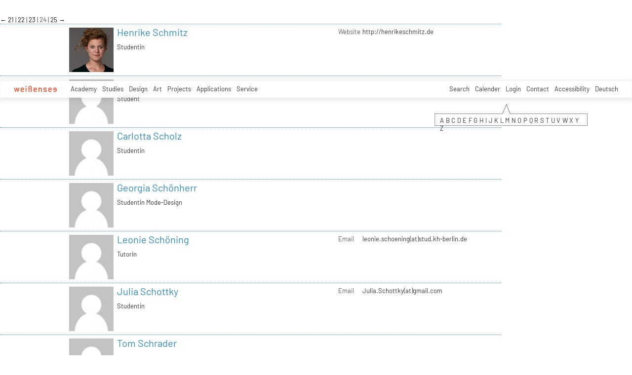

--- FILE ---
content_type: text/html; charset=utf-8
request_url: https://kh-berlin.de/en/people?filterlettter=k&tx_khberlin_users%5B%40widget_0%5D%5BcurrentPage%5D=24&tx_khberlin_users%5B%40widget_1%5D%5BfilterLettter%5D=K&tx_khberlin_users%5B__widget_0%5D%5BcurrentPage%5D=38&cHash=d81ed4f55d367a056ec8e1b3969c20f1
body_size: 21508
content:
<!DOCTYPE html>
<html lang="de">
<head>

<meta http-equiv="Content-Type" content="text/html; charset=utf-8">
<!-- 
	Implementierung & Design weissensee kunsthochschule berlin

	This website is powered by TYPO3 - inspiring people to share!
	TYPO3 is a free open source Content Management Framework initially created by Kasper Skaarhoj and licensed under GNU/GPL.
	TYPO3 is copyright 1998-2026 of Kasper Skaarhoj. Extensions are copyright of their respective owners.
	Information and contribution at https://typo3.org/
-->

<base href="https://kh-berlin.de/">


<meta name="generator" content="TYPO3 CMS" />
<meta name="robots" content="index,follow" />
<meta name="viewport" content="width=device-width, initial-scale=1" />
<meta name="description" content="People. Kunsthochschule Berlin Weissensee." />
<meta name="rating" content="general" />
<meta name="revisit-after" content="1 day" />


<link rel="stylesheet" type="text/css" href="/typo3conf/ext/vtm_basic/css/page/reset.css?1627379708" media="all">
<link rel="stylesheet" type="text/css" href="/typo3temp/assets/css/d42b6e1bdf.css?1634080341" media="all">
<link rel="stylesheet" type="text/css" href="/typo3conf/ext/vtm_basic/css/page/main.css?1747130419" media="all">
<link rel="stylesheet" type="text/css" href="/typo3conf/ext/vtm_basic/css/page/menu.css?1746626862" media="all">
<link rel="stylesheet" type="text/css" href="/typo3conf/ext/vtm_basic/css/page/autocomplete/jquery-ui-1.9.2.custom.css?1627379708" media="all">
<link rel="stylesheet" type="text/css" href="/typo3conf/ext/vtm_basic/css/page/jquery.simplecolorpicker.css?1634048792" media="all">




<script src="/typo3conf/ext/vtm_basic/js/jquery1.8.3.js?1627379708" type="text/javascript"></script>
<script src="/typo3conf/ext/vtm_basic/js/jquery.simplecolorpicker.js?1634048792" type="text/javascript"></script>



<title>People &#124; Weißensee Kunsthochschule Berlin</title><link rel="icon" type="image/x-icon" href="/favicon.ico">
<link rel="icon" type="image/gif" href="/fileadmin/templates/images/icons/favicon.gif">
<link rel="icon" type="image/png" href="/fileadmin/templates/images/icons/favicon.png">
<link rel="apple-touch-icon" href="/fileadmin/templates/images/icons/apple-touch-icon.png">
<link rel="apple-touch-icon" href="/fileadmin/templates/images/icons/apple-touch-icon-57x57.png" sizes="57x57">
<link rel="apple-touch-icon" href="/fileadmin/templates/images/icons/apple-touch-icon-60x60.png" sizes="60x60">
<link rel="apple-touch-icon" href="/fileadmin/templates/images/icons/apple-touch-icon-72x72.png" sizes="72x72">
<link rel="apple-touch-icon" href="/fileadmin/templates/images/icons/apple-touch-icon-76x76.png" sizes="76x76">
<link rel="apple-touch-icon" href="/fileadmin/templates/images/icons/apple-touch-icon-114x114.png" sizes="114x114">
<link rel="apple-touch-icon" href="/fileadmin/templates/images/icons/apple-touch-icon-120x120.png" sizes="120x120">
<link rel="apple-touch-icon" href="/fileadmin/templates/images/icons/apple-touch-icon-128x128.png" sizes="128x128">
<link rel="apple-touch-icon" href="/fileadmin/templates/images/icons/apple-touch-icon-144x144.png" sizes="144x144">
<link rel="apple-touch-icon" href="/fileadmin/templates/images/icons/apple-touch-icon-152x152.png" sizes="152x152">
<link rel="apple-touch-icon" href="/fileadmin/templates/images/icons/apple-touch-icon-180x180.png" sizes="180x180">
<link rel="apple-touch-icon" href="/fileadmin/templates/images/icons/apple-touch-icon-precomposed.png">
<link rel="icon" type="image/png" href="/fileadmin/templates/images/icons/favicon-16x16.png" sizes="16x16">
<link rel="icon" type="image/png" href="/fileadmin/templates/images/icons/favicon-32x32.png" sizes="32x32">
<link rel="icon" type="image/png" href="/fileadmin/templates/images/icons/favicon-96x96.png" sizes="96x96">
<link rel="icon" type="image/png" href="/fileadmin/templates/images/icons/favicon-160x160.png" sizes="160x160">
<link rel="icon" type="image/png" href="/fileadmin/templates/images/icons/favicon-192x192.png" sizes="192x192">
<link rel="icon" type="image/png" href="/fileadmin/templates/images/icons/favicon-196x196.png" sizes="196x196">

<meta property="og:description" content="    weißensee. Kunsthochschule Berlin Weissensee." />
    
<meta property="og:title" content="People" />
    
<meta property="og:url" content="/en/people?filterlettter=k&tx_khberlin_users%5B%40widget_0%5D%5BcurrentPage%5D=24&tx_khberlin_users%5B%40widget_1%5D%5BfilterLettter%5D=K&tx_khberlin_users%5B__widget_0%5D%5BcurrentPage%5D=38&cHash=d81ed4f55d367a056ec8e1b3969c20f1" />
<meta property="og:image" content="https://kh-berlin.de/typo3conf/ext/vtm_basic/img/see_w500.png" />
<meta property="og:image:width" content="500" />
<meta property="og:image:height" content="175" />

    

</head>
<body>

<a href="#content" id="skip">zum Inhalt</a>



<!--<div class="breadcrumb section" id="main-breadcrumb">
<ul id="breadcrumb-nav" class="sf-menu"></ul>
</div>
<div style="clear: both; height:0px;">&nbsp;</div>-->

<nav role="navigation" id="main_menu">
    <div id="cssmenu">
        <!--<ul id="prime-nav" class="sf-menu><li><a href="/en/" class="home" rel="home">weißensee</a></li></ul>-->
        <ul id="prime-nav">
            <li class="home-link">
                <a class="home" href="/en/">
                    <img alt="wei&amp;szlig;ensee" src="/typo3conf/ext/vtm_basic/img/weissensee_logo.svg" width="62" height="9" />
                        <div class="icon-menu" title="main menu">
                          <div class="line-menu lines-menu"></div>
                        </div>
                       <!-- <script>
                        $(document).ready(function() {
                          $('.icon-menu').click(function() {
                            $('.icon-menu').toggleClass('active-menu');
                          });
                        })
                        </script>-->
                </a>
            </li>
            
                
                    
                    <li class="prime">
                        <a href="/en/academy">Academy</a>
                        
                            <ul class="second-nav">
                                
                                    <li>
                                        <a href="/en/academy/profile">
                                            
                                                     Profile
                                                 
                                            <span class="hover-arrow">&#8594; </span>
                                            
                                        </a>

                                        
                                            <ul class="third-nav">
                                                
                                                    <li>
                                                        <a href="/en/academy/profile/weissensee-academy-of-art-berlin">
                                                                
                                                                         weißensee academy of art berlin
                                                                     
                                                            
                                                        </a>

                                                        

                                                    </li>
                                                
                                                    <li>
                                                        <a href="/en/academy/profile/departments">
                                                                
                                                                         Departments
                                                                     
                                                            <span
                                                                    class="hover-arrow">&#8594; </span>
                                                            
                                                        </a>

                                                        
                                                            <ul class="fourth-nav">
                                                                
                                                                    <li>
                                                                        <a href="/en/academy/profile/departments/ba/ma-product-design">
                                                                            
                                                                                     BA/MA Product Design
                                                                                 
                                                                            
                                                                        </a>

                                                                        

                                                                    </li>
                                                                
                                                                    <li>
                                                                        <a href="/en/academy/profile/departments/ba/ma-fashion-design">
                                                                            
                                                                                     BA/MA Fashion Design
                                                                                 
                                                                            
                                                                        </a>

                                                                        

                                                                    </li>
                                                                
                                                                    <li>
                                                                        <a href="/en/academy/profile/departments/ba/ma-textile-and-material-design">
                                                                            
                                                                                     BA/MA Textile- and Material-Design
                                                                                 
                                                                            
                                                                        </a>

                                                                        

                                                                    </li>
                                                                
                                                                    <li>
                                                                        <a href="/en/academy/profile/departments/ba/ma-visual-communication">
                                                                            
                                                                                     BA/MA Visual Communication
                                                                                 
                                                                            
                                                                        </a>

                                                                        

                                                                    </li>
                                                                
                                                                    <li>
                                                                        <a href="/en/academy/profile/departments/fine-arts-/-painting">
                                                                            
                                                                                     Fine Arts / Painting
                                                                                 
                                                                            
                                                                        </a>

                                                                        

                                                                    </li>
                                                                
                                                                    <li>
                                                                        <a href="/en/academy/profile/departments/fine-arts-/-sculpture">
                                                                            
                                                                                     Fine Arts / Sculpture
                                                                                 
                                                                            
                                                                        </a>

                                                                        

                                                                    </li>
                                                                
                                                                    <li>
                                                                        <a href="/en/academy/profile/departments/fine-arts-/-stage-and-costume-design">
                                                                            
                                                                                     Fine Arts / Stage and Costume Design
                                                                                 
                                                                            
                                                                        </a>

                                                                        

                                                                    </li>
                                                                
                                                                    <li>
                                                                        <a href="/en/academy/profile/departments/ma-art-therapy">
                                                                            
                                                                                     MA Art Therapy
                                                                                 
                                                                            
                                                                        </a>

                                                                        

                                                                    </li>
                                                                
                                                                    <li>
                                                                        <a href="/en/academy/profile/departments/ma-spatial-strategies">
                                                                            
                                                                                     MA Spatial Strategies
                                                                                 
                                                                            
                                                                        </a>

                                                                        

                                                                    </li>
                                                                
                                                                    <li>
                                                                        <a href="/en/academy/profile/departments/theory-and-history">
                                                                            
                                                                                     Theory and History
                                                                                 
                                                                            
                                                                        </a>

                                                                        

                                                                    </li>
                                                                
                                                                    <li>
                                                                        <a href="/en/academy/profile/departments/foundation-course">
                                                                            
                                                                                     Foundation Course
                                                                                 
                                                                            
                                                                        </a>

                                                                        

                                                                    </li>
                                                                
                                                            </ul>
                                                        

                                                    </li>
                                                
                                                    <li>
                                                        <a href="/en/academy/profile/history">
                                                                
                                                                         History
                                                                     
                                                            
                                                        </a>

                                                        

                                                    </li>
                                                
                                                    <li>
                                                        <a href="/en/academy/profile/international">
                                                                
                                                                         International
                                                                     
                                                            
                                                        </a>

                                                        

                                                    </li>
                                                
                                                    <li>
                                                        <a href="/en/hochschule/profil/leichte-sprache">
                                                                
                                                                         Leichte Sprache
                                                                     
                                                            
                                                        </a>

                                                        

                                                    </li>
                                                
                                            </ul>

                                        

                                    </li>
                                
                                    <li>
                                        <a href="/en/academy/research">
                                            
                                                     Research
                                                 
                                            <span class="hover-arrow">&#8594; </span>
                                            
                                        </a>

                                        
                                            <ul class="third-nav">
                                                
                                                    <li>
                                                        <a href="/en/academy/research/dimensions">
                                                                
                                                                         +dimensions
                                                                     
                                                            
                                                        </a>

                                                        

                                                    </li>
                                                
                                                    <li>
                                                        <a href="/en/academy/research/elab">
                                                                
                                                                         eLab
                                                                     
                                                            
                                                        </a>

                                                        

                                                    </li>
                                                
                                                    <li>
                                                        <a href="/en/academy/research/greenlab">
                                                                
                                                                         greenlab
                                                                     
                                                            
                                                        </a>

                                                        

                                                    </li>
                                                
                                                    <li>
                                                        <a href="/en/hochschule/forschung/digital">
                                                                
                                                                         DiGiTal
                                                                     
                                                            
                                                        </a>

                                                        

                                                    </li>
                                                
                                                    <li>
                                                        <a href="/en/academy/research/designfarmberlin">
                                                                
                                                                         DesignFarmBerlin
                                                                     
                                                            
                                                        </a>

                                                        

                                                    </li>
                                                
                                                    <li>
                                                        <a href="/en/academy/research/dxm">
                                                                
                                                                         DXM
                                                                     
                                                            
                                                        </a>

                                                        

                                                    </li>
                                                
                                                    <li>
                                                        <a href="/en/hochschule/forschung/exzellenzcluster">
                                                                
                                                                         Exzellenzcluster
                                                                     
                                                            
                                                        </a>

                                                        

                                                    </li>
                                                
                                                    <li>
                                                        <a href="/en/academy/research/visions4people">
                                                                
                                                                         visions4people
                                                                     
                                                            
                                                        </a>

                                                        

                                                    </li>
                                                
                                                    <li>
                                                        <a href="/en/hochschule/forschung/theorie-und-geschichte">
                                                                
                                                                         Theorie und Geschichte
                                                                     
                                                            
                                                        </a>

                                                        

                                                    </li>
                                                
                                                    <li>
                                                        <a href="/en/hochschule/forschung/bauhaus-40">
                                                                
                                                                         Bauhaus 4.0
                                                                     
                                                            
                                                        </a>

                                                        

                                                    </li>
                                                
                                                    <li>
                                                        <a href="/en/academy/research/student-life-cycle-management">
                                                                
                                                                         student life cycle management (SLC)
                                                                     
                                                            
                                                        </a>

                                                        

                                                    </li>
                                                
                                            </ul>

                                        

                                    </li>
                                
                                    <li>
                                        <a href="/en/academy/facilities">
                                            
                                                     Facilities
                                                 
                                            <span class="hover-arrow">&#8594; </span>
                                            
                                        </a>

                                        
                                            <ul class="third-nav">
                                                
                                                    <li>
                                                        <a href="/en/academy/facilities/studio-workshops-2">
                                                                
                                                                         Studio Workshops
                                                                     
                                                            <span
                                                                    class="hover-arrow">&#8594; </span>
                                                            
                                                        </a>

                                                        
                                                            <ul class="fourth-nav">
                                                                
                                                                    <li>
                                                                        <a href="/en/academy/facilities/studio-workshops">
                                                                                
                                                                                    Overview
                                                                                 
                                                                            
                                                                        </a>

                                                                        

                                                                    </li>
                                                                
                                                                    <li>
                                                                        <a href="/en/hochschule/einrichtungen/werkstaetten/bronzegiesserei">
                                                                            
                                                                                     Bronzegießerei
                                                                                 
                                                                            
                                                                        </a>

                                                                        

                                                                    </li>
                                                                
                                                                    <li>
                                                                        <a href="/en/academy/facilities/studio-workshops/bookbindery">
                                                                            
                                                                                     Bookbindery
                                                                                 
                                                                            
                                                                        </a>

                                                                        

                                                                    </li>
                                                                
                                                                    <li>
                                                                        <a href="/en/hochschule/einrichtungen/werkstaetten/computerstudio">
                                                                                
                                                                                    Computerstudio
                                                                                 
                                                                            
                                                                        </a>

                                                                        

                                                                    </li>
                                                                
                                                                    <li>
                                                                        <a href="/en/hochschule/einrichtungen/werkstaetten/digitales-sticken">
                                                                            
                                                                                     Digitales Sticken
                                                                                 
                                                                            
                                                                        </a>

                                                                        

                                                                    </li>
                                                                
                                                                    <li>
                                                                        <a href="/en/hochschule/einrichtungen/werkstaetten/digitaldruck">
                                                                            
                                                                                     Digitaldruck
                                                                                 
                                                                            
                                                                        </a>

                                                                        

                                                                    </li>
                                                                
                                                                    <li>
                                                                        <a href="/en/hochschule/einrichtungen/werkstaetten/druckgrafik-lithografie">
                                                                            
                                                                                     Druckgrafik Lithografie
                                                                                 
                                                                            
                                                                        </a>

                                                                        

                                                                    </li>
                                                                
                                                                    <li>
                                                                        <a href="/en/hochschule/einrichtungen/werkstaetten/druckgrafik-i-siebdruck">
                                                                            
                                                                                     Druckgrafik Siebdruck
                                                                                 
                                                                            
                                                                        </a>

                                                                        

                                                                    </li>
                                                                
                                                                    <li>
                                                                        <a href="/en/academy/facilities/studio-workshops/printmaking-intaglio">
                                                                            
                                                                                     Printmaking Intaglio
                                                                                 
                                                                            
                                                                        </a>

                                                                        

                                                                    </li>
                                                                
                                                                    <li>
                                                                        <a href="/en/hochschule/einrichtungen/werkstaetten/elab-fuer-interaktive-technologien">
                                                                            
                                                                                     elab für interaktive Technologien
                                                                                 
                                                                            
                                                                        </a>

                                                                        

                                                                    </li>
                                                                
                                                                    <li>
                                                                        <a href="/en/hochschule/einrichtungen/werkstaetten/faerben">
                                                                            
                                                                                     Färben+
                                                                                 
                                                                            
                                                                        </a>

                                                                        

                                                                    </li>
                                                                
                                                                    <li>
                                                                        <a href="/en/hochschule/einrichtungen/werkstaetten/fotowerkstatt">
                                                                            
                                                                                     Fotowerkstatt
                                                                                 
                                                                            
                                                                        </a>

                                                                        

                                                                    </li>
                                                                
                                                                    <li>
                                                                        <a href="/en/hochschule/einrichtungen/werkstaetten/modellbau-holz">
                                                                            
                                                                                     Modellbau Holz
                                                                                 
                                                                            
                                                                        </a>

                                                                        

                                                                    </li>
                                                                
                                                                    <li>
                                                                        <a href="/en/hochschule/einrichtungen/werkstaetten/modellbau-metall-und-kunststoff">
                                                                            
                                                                                     Modellbau Metall und Kunststoff
                                                                                 
                                                                            
                                                                        </a>

                                                                        

                                                                    </li>
                                                                
                                                                    <li>
                                                                        <a href="/en/hochschule/einrichtungen/werkstaetten/keramik">
                                                                            
                                                                                     Keramik
                                                                                 
                                                                            
                                                                        </a>

                                                                        

                                                                    </li>
                                                                
                                                                    <li>
                                                                        <a href="/en/hochschule/einrichtungen/werkstaetten/metall-schweisserei">
                                                                            
                                                                                     Metall - Schweißerei
                                                                                 
                                                                            
                                                                        </a>

                                                                        

                                                                    </li>
                                                                
                                                                    <li>
                                                                        <a href="/en/hochschule/einrichtungen/werkstaetten/schneiderei">
                                                                            
                                                                                     Schneiderei
                                                                                 
                                                                            
                                                                        </a>

                                                                        

                                                                    </li>
                                                                
                                                                    <li>
                                                                        <a href="/en/hochschule/einrichtungen/werkstaetten/setup">
                                                                            
                                                                                     Setup
                                                                                 
                                                                            
                                                                        </a>

                                                                        

                                                                    </li>
                                                                
                                                                    <li>
                                                                        <a href="/en/hochschule/einrichtungen/werkstaetten/soft-material-technologies">
                                                                            
                                                                                     Soft Material Technologies
                                                                                 
                                                                            
                                                                        </a>

                                                                        

                                                                    </li>
                                                                
                                                                    <li>
                                                                        <a href="/en/academy/facilities/studio-workshops/soft-rapid-prototyping-lab">
                                                                            
                                                                                     Soft Rapid Prototyping Lab
                                                                                 
                                                                            
                                                                        </a>

                                                                        

                                                                    </li>
                                                                
                                                                    <li>
                                                                        <a href="/en/academy/facilities/studio-workshops/rapid-prototyping-lab">
                                                                            
                                                                                     Rapid Prototyping Lab
                                                                                 
                                                                            
                                                                        </a>

                                                                        

                                                                    </li>
                                                                
                                                                    <li>
                                                                        <a href="/en/academy/facilities/studio-workshops/knitting">
                                                                            
                                                                                     Knitting
                                                                                 
                                                                            
                                                                        </a>

                                                                        

                                                                    </li>
                                                                
                                                                    <li>
                                                                        <a href="/en/hochschule/einrichtungen/werkstaetten/technikausleihe">
                                                                            
                                                                                     Technikausleihe
                                                                                 
                                                                            
                                                                        </a>

                                                                        

                                                                    </li>
                                                                
                                                                    <li>
                                                                        <a href="/en/hochschule/einrichtungen/werkstaetten/tonstudio">
                                                                                
                                                                                    Tonstudio Videowerkstatt
                                                                                 
                                                                            
                                                                        </a>

                                                                        

                                                                    </li>
                                                                
                                                                    <li>
                                                                        <a href="/en/hochschule/einrichtungen/werkstaetten/weben">
                                                                            
                                                                                     Weben
                                                                                 
                                                                            
                                                                        </a>

                                                                        

                                                                    </li>
                                                                
                                                                    <li>
                                                                        <a href="/en/academy/facilities/studio-workshops/xr-technologies">
                                                                            
                                                                                     XR Technologies
                                                                                 
                                                                            
                                                                        </a>

                                                                        

                                                                    </li>
                                                                
                                                            </ul>
                                                        

                                                    </li>
                                                
                                                    <li>
                                                        <a href="/en/academy/facilities/library">
                                                                
                                                                         Library
                                                                     
                                                            
                                                        </a>

                                                        

                                                    </li>
                                                
                                                    <li>
                                                        <a href="/en/academy/facilities/computerstudio">
                                                                
                                                                         Computerstudio
                                                                     
                                                            
                                                        </a>

                                                        

                                                    </li>
                                                
                                                    <li>
                                                        <a href="/en/hochschule/einrichtungen/aula">
                                                                
                                                                         Aula
                                                                     
                                                            
                                                        </a>

                                                        

                                                    </li>
                                                
                                                    <li>
                                                        <a href="/en/academy/facilities/mensa">
                                                                
                                                                         Mensa
                                                                     
                                                            
                                                        </a>

                                                        

                                                    </li>
                                                
                                                    <li>
                                                        <a href="/en/hochschule/einrichtungen/kunsthalle-am-hamburger-platz">
                                                                
                                                                         Kunsthalle am Hamburger Platz
                                                                     
                                                            <span
                                                                    class="hover-arrow">&#8594; </span>
                                                            
                                                        </a>

                                                        
                                                            <ul class="fourth-nav">
                                                                
                                                                    <li>
                                                                        <a href="/en/hochschule/einrichtungen/kunsthalle-am-hamburger-platz/kunsthalle">
                                                                            
                                                                                     Kunsthalle
                                                                                 
                                                                            
                                                                        </a>

                                                                        

                                                                    </li>
                                                                
                                                                    <li>
                                                                        <a href="/en/hochschule/einrichtungen/kunsthalle-am-hamburger-platz/kunsthalle-projekte">
                                                                            
                                                                                     Kunsthalle Projekte
                                                                                 
                                                                            
                                                                        </a>

                                                                        

                                                                    </li>
                                                                
                                                            </ul>
                                                        

                                                    </li>
                                                
                                                    <li>
                                                        <a href="/en/academy/facilities/relab">
                                                                    
                                                                        relab
                                                                     
                                                            
                                                        </a>

                                                        

                                                    </li>
                                                
                                                    <li>
                                                        <a href="/en/hochschule/einrichtungen/begegnungsstaette-sauen">
                                                                
                                                                         Begegnungsstätte Sauen
                                                                     
                                                            
                                                        </a>

                                                        

                                                    </li>
                                                
                                            </ul>

                                        

                                    </li>
                                
                                    <li>
                                        <a href="/en/academy/locations">
                                            
                                                     Locations
                                                 
                                            <span class="hover-arrow">&#8594; </span>
                                            
                                        </a>

                                        
                                            <ul class="third-nav">
                                                
                                                    <li>
                                                        <a href="/en/hochschule/standorte/hauptstandort-kunsthochschule-berlin">
                                                                
                                                                         Hauptstandort Kunsthochschule Berlin
                                                                     
                                                            
                                                        </a>

                                                        

                                                    </li>
                                                
                                                    <li>
                                                        <a href="/en/hochschule/standorte/kunsthalle-am-hamburger-platz">
                                                                
                                                                         Kunsthalle am Hamburger Platz
                                                                     
                                                            
                                                        </a>

                                                        

                                                    </li>
                                                
                                                    <li>
                                                        <a href="/en/hochschule/standorte/bronzegiesserei-johannisthal">
                                                                
                                                                         Bronzegießerei Johannisthal
                                                                     
                                                            
                                                        </a>

                                                        

                                                    </li>
                                                
                                                    <li>
                                                        <a href="/en/hochschule/standorte/standort-kunsttherapie">
                                                                
                                                                         Standort Kunsttherapie
                                                                     
                                                            
                                                        </a>

                                                        

                                                    </li>
                                                
                                                    <li>
                                                        <a href="/en/hochschule/standorte/begegnungsstaette-sauen">
                                                                
                                                                         Begegnungsstätte Sauen
                                                                     
                                                            
                                                        </a>

                                                        

                                                    </li>
                                                
                                            </ul>

                                        

                                    </li>
                                
                                    <li>
                                        <a href="/en/academy/structure">
                                            
                                                     Structure
                                                 
                                            <span class="hover-arrow">&#8594; </span>
                                            
                                        </a>

                                        
                                            <ul class="third-nav">
                                                
                                                    <li>
                                                        <a href="/en/academy/structure/rectorat">
                                                                
                                                                         Presidency
                                                                     
                                                            
                                                        </a>

                                                        

                                                    </li>
                                                
                                                    <li>
                                                        <a href="/en/academy/structure/academy-council">
                                                                
                                                                         Academy Council
                                                                     
                                                            
                                                        </a>

                                                        

                                                    </li>
                                                
                                                    <li>
                                                        <a href="/en/hochschule/struktur/hochschulverwaltung">
                                                                
                                                                         Hochschulverwaltung
                                                                     
                                                            <span
                                                                    class="hover-arrow">&#8594; </span>
                                                            
                                                        </a>

                                                        
                                                            <ul class="fourth-nav">
                                                                
                                                                    <li>
                                                                        <a href="/en/hochschule/struktur/hochschulverwaltung/verwaltung">
                                                                            
                                                                                     Verwaltung
                                                                                 
                                                                            
                                                                        </a>

                                                                        

                                                                    </li>
                                                                
                                                                    <li>
                                                                        <a href="/en/hochschule/struktur/hochschulverwaltung/referat-studienangelegenheiten">
                                                                            
                                                                                     Referat Studienangelegenheiten
                                                                                 
                                                                            
                                                                        </a>

                                                                        

                                                                    </li>
                                                                
                                                                    <li>
                                                                        <a href="/en/hochschule/struktur/hochschulverwaltung/servicecenter-it">
                                                                            
                                                                                     ServiceCenter IT
                                                                                 
                                                                            
                                                                        </a>

                                                                        

                                                                    </li>
                                                                
                                                                    <li>
                                                                        <a href="/en/hochschule/struktur/hochschulverwaltung/servicecenter-personal">
                                                                            
                                                                                     ServiceCenter Personal
                                                                                 
                                                                            
                                                                        </a>

                                                                        

                                                                    </li>
                                                                
                                                                    <li>
                                                                        <a href="/en/hochschule/struktur/hochschulverwaltung/servicecenter-haushalt">
                                                                            
                                                                                     ServiceCenter Haushalt
                                                                                 
                                                                            
                                                                        </a>

                                                                        

                                                                    </li>
                                                                
                                                                    <li>
                                                                        <a href="/en/hochschule/struktur/hochschulverwaltung/hausmeister-/-pforte">
                                                                            
                                                                                     Hausmeister / Pforte
                                                                                 
                                                                            
                                                                        </a>

                                                                        

                                                                    </li>
                                                                
                                                            </ul>
                                                        

                                                    </li>
                                                
                                                    <li>
                                                        <a href="/en/academy/structure/equal-opportunities-and-womens-representative">
                                                                    
                                                                        Women's representative
                                                                     
                                                            
                                                        </a>

                                                        

                                                    </li>
                                                
                                                    <li>
                                                        <a href="/en/hochschule/struktur/organigramme">
                                                                
                                                                         Organigramme
                                                                     
                                                            
                                                        </a>

                                                        

                                                    </li>
                                                
                                                    <li>
                                                        <a href="/en/hochschule/struktur/gremien-2">
                                                                
                                                                         Gremien
                                                                     
                                                            <span
                                                                    class="hover-arrow">&#8594; </span>
                                                            
                                                        </a>

                                                        
                                                            <ul class="fourth-nav">
                                                                
                                                                    <li>
                                                                        <a href="/en/hochschule/struktur/committees">
                                                                                
                                                                                    Overview
                                                                                 
                                                                            
                                                                        </a>

                                                                        

                                                                    </li>
                                                                
                                                                    <li>
                                                                        <a href="/en/hochschule/struktur/gremien/academic-senate">
                                                                            
                                                                                     Academic Senate
                                                                                 
                                                                            
                                                                        </a>

                                                                        

                                                                    </li>
                                                                
                                                                    <li>
                                                                        <a href="/en/hochschule/struktur/gremien/extended-academic-senate">
                                                                            
                                                                                     Extended Academic Senate
                                                                                 
                                                                            
                                                                        </a>

                                                                        

                                                                    </li>
                                                                
                                                                    <li>
                                                                        <a href="/en/hochschule/struktur/gremien/personalrat">
                                                                            
                                                                                     Personalrat
                                                                                 
                                                                            
                                                                        </a>

                                                                        

                                                                    </li>
                                                                
                                                                    <li>
                                                                        <a href="/en/hochschule/struktur/gremien/central-examination-board">
                                                                            
                                                                                     Central examination board
                                                                                 
                                                                            
                                                                        </a>

                                                                        

                                                                    </li>
                                                                
                                                                    <li>
                                                                        <a href="/en/hochschule/struktur/gremien/advisers-of-the-gender-equality-officer">
                                                                            
                                                                                     Advisers of the gender equality officer
                                                                                 
                                                                            
                                                                        </a>

                                                                        

                                                                    </li>
                                                                
                                                                    <li>
                                                                        <a href="/en/hochschule/struktur/gremien/commission-of-diversity/-equal-opportunity">
                                                                            
                                                                                     Commission of Diversity/ Equal Opportunity
                                                                                 
                                                                            
                                                                        </a>

                                                                        

                                                                    </li>
                                                                
                                                                    <li>
                                                                        <a href="/en/hochschule/struktur/gremien/panel-for-teaching-and-studies">
                                                                            
                                                                                     Panel for teaching and studies
                                                                                 
                                                                            
                                                                        </a>

                                                                        

                                                                    </li>
                                                                
                                                                    <li>
                                                                        <a href="/en/hochschule/struktur/gremien/fachgebietssprecher-innen">
                                                                            
                                                                                     Fachgebietssprecher_innen
                                                                                 
                                                                            
                                                                        </a>

                                                                        

                                                                    </li>
                                                                
                                                            </ul>
                                                        

                                                    </li>
                                                
                                                    <li>
                                                        <a href="/en/hochschule/struktur/studentische-selbstverwaltung">
                                                                
                                                                         Studentische Selbstverwaltung
                                                                     
                                                            <span
                                                                    class="hover-arrow">&#8594; </span>
                                                            
                                                        </a>

                                                        
                                                            <ul class="fourth-nav">
                                                                
                                                                    <li>
                                                                        <a href="/en/hochschule/struktur/studentische-selbstverwaltung/asta">
                                                                            
                                                                                     AStA
                                                                                 
                                                                            
                                                                        </a>

                                                                        

                                                                    </li>
                                                                
                                                                    <li>
                                                                        <a href="/en/hochschule/struktur/studentische-selbstverwaltung/asv-autonomous-student-projects">
                                                                            
                                                                                     ASV - Autonomous Student Projects
                                                                                 
                                                                            
                                                                        </a>

                                                                        

                                                                    </li>
                                                                
                                                            </ul>
                                                        

                                                    </li>
                                                
                                            </ul>

                                        

                                    </li>
                                
                                    <li>
                                        <a href="/en/academy/public-relations">
                                            
                                                     Public Relations
                                                 
                                            <span class="hover-arrow">&#8594; </span>
                                            
                                        </a>

                                        
                                            <ul class="third-nav">
                                                
                                                    <li>
                                                        <a href="/en/academy/structure/public-relations">
                                                                
                                                                         Public Relations
                                                                     
                                                            
                                                        </a>

                                                        

                                                    </li>
                                                
                                                    <li>
                                                        <a href="/en/hochschule/struktur/pressestelle/news/current-statements">
                                                                
                                                                         Current statements
                                                                     
                                                            
                                                        </a>

                                                        

                                                    </li>
                                                
                                                    <li>
                                                        <a href="/en/hochschule/struktur/pressestelle/news/news">
                                                                
                                                                         News
                                                                     
                                                            
                                                        </a>

                                                        

                                                    </li>
                                                
                                                    <li>
                                                        <a href="/en/hochschule/struktur/pressestelle/pressemitteilungen">
                                                                
                                                                         Pressemitteilungen
                                                                     
                                                            
                                                        </a>

                                                        

                                                    </li>
                                                
                                            </ul>

                                        

                                    </li>
                                
                                    <li>
                                        <a href="/en/academy/announcements">
                                                
                                                    Announcements
                                                 
                                            
                                        </a>

                                        

                                    </li>
                                
                                    <li>
                                        <a href="/en/academy/graduates/alumni">
                                            
                                                     Graduates/Alumni
                                                 
                                            <span class="hover-arrow">&#8594; </span>
                                            
                                        </a>

                                        
                                            <ul class="third-nav">
                                                
                                                    <li>
                                                        <a href="/en/academy/graduates/alumni/overview">
                                                                    
                                                                        Overview
                                                                     
                                                            
                                                        </a>

                                                        

                                                    </li>
                                                
                                                    <li>
                                                        <a href="/en/academy/graduates/alumni/networks">
                                                                
                                                                         Networks
                                                                     
                                                            
                                                        </a>

                                                        

                                                    </li>
                                                
                                                    <li>
                                                        <a href="/en/academy/graduates/alumni/awards-and-scholarships">
                                                                
                                                                         Awards and Scholarships
                                                                     
                                                            
                                                        </a>

                                                        

                                                    </li>
                                                
                                                    <li>
                                                        <a href="/en/academy/graduates/alumni/see-up-studio-funding">
                                                                
                                                                         see up-studio funding
                                                                     
                                                            
                                                        </a>

                                                        

                                                    </li>
                                                
                                                    <li>
                                                        <a href="/en/academy/graduates/alumni/start-up-support">
                                                                
                                                                         Start-up support
                                                                     
                                                            
                                                        </a>

                                                        

                                                    </li>
                                                
                                                    <li>
                                                        <a href="/en/academy/graduates/alumni/professionalization">
                                                                
                                                                         Professionalization
                                                                     
                                                            
                                                        </a>

                                                        

                                                    </li>
                                                
                                                    <li>
                                                        <a href="/en/academy/see-up-network-for-graduates/art-mediation-/-education-and-cultural-education-1">
                                                                
                                                                         Art mediation / education and cultural education
                                                                     
                                                            
                                                        </a>

                                                        

                                                    </li>
                                                
                                                    <li>
                                                        <a href="/en/academy/graduates/alumni/events">
                                                                    
                                                                        Events
                                                                     
                                                            
                                                        </a>

                                                        

                                                    </li>
                                                
                                            </ul>

                                        

                                    </li>
                                
                                    <li>
                                        <a href="/en/academy/network">
                                            
                                                     Network
                                                 
                                            <span class="hover-arrow">&#8594; </span>
                                            
                                        </a>

                                        
                                            <ul class="third-nav">
                                                
                                                    <li>
                                                        <a href="/en/academy/network/mart-stam-foundation">
                                                                
                                                                         mart stam foundation
                                                                     
                                                            
                                                        </a>

                                                        

                                                    </li>
                                                
                                                    <li>
                                                        <a href="/en/academy/network/mart-stam-society">
                                                                
                                                                         Mart Stam Society
                                                                     
                                                            
                                                        </a>

                                                        

                                                    </li>
                                                
                                            </ul>

                                        

                                    </li>
                                
                                    <li>
                                        <a href="/en/academy/donations">
                                            
                                                     Donations
                                                 
                                            
                                        </a>

                                        

                                    </li>
                                
                                    <li>
                                        <a href="/en/academy/khb-magazines">
                                            
                                                     KHB magazines
                                                 
                                            
                                        </a>

                                        

                                    </li>
                                
                                    <li>
                                        <a href="/en/academy/publications">
                                            
                                                     Publications
                                                 
                                            <span class="hover-arrow">&#8594; </span>
                                            
                                        </a>

                                        
                                            <ul class="third-nav">
                                                
                                                    <li>
                                                        <a href="/en/hochschule/buecher-kataloge/buecher-kataloge">
                                                                    
                                                                        Bücher, Kataloge
                                                                     
                                                            
                                                        </a>

                                                        

                                                    </li>
                                                
                                                    <li>
                                                        <a href="/en/hochschule/buecher-kataloge/mart-stam-preis-kataloge">
                                                                    
                                                                        Mart Stam Preis, Kataloge
                                                                     
                                                            
                                                        </a>

                                                        

                                                    </li>
                                                
                                                    <li>
                                                        <a href="/en/hochschule/buecher-kataloge/q-pakt2016-20">
                                                                
                                                                         Q-Pakt 2016-20
                                                                     
                                                            
                                                        </a>

                                                        

                                                    </li>
                                                
                                                    <li>
                                                        <a href="/en/academy/publications/khb-magazines">
                                                                
                                                                         KHB magazines
                                                                     
                                                            
                                                        </a>

                                                        

                                                    </li>
                                                
                                            </ul>

                                        

                                    </li>
                                
                            </ul>
                        
                    </li>
                
                    
                    <li class="prime">
                        <a href="/en/studies-1">Studies</a>
                        
                            <ul class="second-nav">
                                
                                    <li>
                                        <a href="/en/studies">
                                                
                                                    Overview
                                                 
                                            
                                        </a>

                                        

                                    </li>
                                
                                    <li>
                                        <a href="/en/studies/schedule-of-lectures-2">
                                            
                                                     Schedule of Lectures
                                                 
                                            <span class="hover-arrow">&#8594; </span>
                                            
                                        </a>

                                        
                                            <ul class="third-nav">
                                                
                                                    <li>
                                                        <a href="/en/studies/schedule-of-lectures">
                                                                    
                                                                        Overview
                                                                     
                                                            
                                                        </a>

                                                        

                                                    </li>
                                                
                                                    <li>
                                                        <a href="/en/studies/schedule-of-lectures/ba/ma-product-design">
                                                                
                                                                         BA/MA Product Design
                                                                     
                                                            
                                                        </a>

                                                        

                                                    </li>
                                                
                                                    <li>
                                                        <a href="/en/studies/schedule-of-lectures/ba/ma-fashion-design">
                                                                
                                                                         BA/MA Fashion Design
                                                                     
                                                            
                                                        </a>

                                                        

                                                    </li>
                                                
                                                    <li>
                                                        <a href="/en/studies/schedule-of-lectures/ba/ma-textile-and-material-design">
                                                                
                                                                         BA/MA Textile- and Material-Design
                                                                     
                                                            
                                                        </a>

                                                        

                                                    </li>
                                                
                                                    <li>
                                                        <a href="/en/studies/schedule-of-lectures/ba/ma-visual-communication">
                                                                
                                                                         BA/MA Visual Communication
                                                                     
                                                            
                                                        </a>

                                                        

                                                    </li>
                                                
                                                    <li>
                                                        <a href="/en/studies/schedule-of-lectures/fine-arts-painting">
                                                                
                                                                         Fine Arts / Painting
                                                                     
                                                            
                                                        </a>

                                                        

                                                    </li>
                                                
                                                    <li>
                                                        <a href="/en/studies/schedule-of-lectures/fine-arts-/-sculpture">
                                                                
                                                                         Fine Arts / Sculpture
                                                                     
                                                            
                                                        </a>

                                                        

                                                    </li>
                                                
                                                    <li>
                                                        <a href="/en/studies/schedule-of-lectures/fine-arts-/-stage-and-costume-design">
                                                                
                                                                         Fine Arts / Stage and Costume Design
                                                                     
                                                            
                                                        </a>

                                                        

                                                    </li>
                                                
                                                    <li>
                                                        <a href="/en/studies/schedule-of-lectures/ma-art-therapy">
                                                                
                                                                         MA Art Therapy
                                                                     
                                                            
                                                        </a>

                                                        

                                                    </li>
                                                
                                                    <li>
                                                        <a href="/en/studies/schedule-of-lectures/ma-spatial-strategies">
                                                                
                                                                         MA Spatial Strategies
                                                                     
                                                            
                                                        </a>

                                                        

                                                    </li>
                                                
                                                    <li>
                                                        <a href="/en/studies/schedule-of-lectures/theory-and-history">
                                                                
                                                                         Theory and History
                                                                     
                                                            
                                                        </a>

                                                        

                                                    </li>
                                                
                                                    <li>
                                                        <a href="/en/studies/schedule-of-lectures/foundation-course">
                                                                
                                                                         Foundation Course
                                                                     
                                                            
                                                        </a>

                                                        

                                                    </li>
                                                
                                            </ul>

                                        

                                    </li>
                                
                                    <li>
                                        <a href="/en/studies/departments">
                                            
                                                     Departments
                                                 
                                            <span class="hover-arrow">&#8594; </span>
                                            
                                        </a>

                                        
                                            <ul class="third-nav">
                                                
                                                    <li>
                                                        <a href="/en/studies/departments/bama-product-design">
                                                                
                                                                         BA/MA Product Design
                                                                     
                                                            <span
                                                                    class="hover-arrow">&#8594; </span>
                                                            
                                                        </a>

                                                        
                                                            <ul class="fourth-nav">
                                                                
                                                                    <li>
                                                                        <a href="/en/studies/departments/bama-product-design/bama-product-design">
                                                                                
                                                                                    Teachers/Overview
                                                                                 
                                                                            
                                                                        </a>

                                                                        

                                                                    </li>
                                                                
                                                                    <li>
                                                                        <a href="/en/studies/departments/ba/ma-product-design/study-regulation">
                                                                            
                                                                                     Study Regulation
                                                                                 
                                                                            
                                                                        </a>

                                                                        

                                                                    </li>
                                                                
                                                                    <li>
                                                                        <a href="/en/studies/departments/ba/ma-product-design/schedule-of-lectures">
                                                                            
                                                                                     Schedule of Lectures
                                                                                 
                                                                            
                                                                        </a>

                                                                        

                                                                    </li>
                                                                
                                                                    <li>
                                                                        <a href="/en/studies/departments/ba/ma-product-design/projects">
                                                                            
                                                                                     Projects
                                                                                 
                                                                            
                                                                        </a>

                                                                        

                                                                    </li>
                                                                
                                                                    <li>
                                                                        <a href="/en/studies/departments/ba/ma-product-design/application">
                                                                            
                                                                                     Applications
                                                                                 
                                                                            
                                                                                <span class="hover-arrow">&#8594; </span>
                                                                            
                                                                        </a>

                                                                        
                                                                            <ul class="fifth-nav">
                                                                                
                                                                                    <li>
                                                                                        <a href="/en/studies/departments/ba/ma-product-design/application/ba-product-design">
                                                                                            
                                                                                                     BA Product Design
                                                                                                
                                                                                            
                                                                                        </a>

                                                                                        

                                                                                    </li>
                                                                                
                                                                                    <li>
                                                                                        <a href="/en/studies/departments/ba/ma-product-design/application/ma-product-design">
                                                                                            
                                                                                                     MA Product Design
                                                                                                
                                                                                            
                                                                                        </a>

                                                                                        

                                                                                    </li>
                                                                                
                                                                            </ul>
                                                                        

                                                                    </li>
                                                                
                                                                    <li>
                                                                        <a href="/en/studium/fachgebiete/ba/ma-produkt-design/incom">
                                                                            
                                                                                     Incom
                                                                                 
                                                                            
                                                                        </a>

                                                                        

                                                                    </li>
                                                                
                                                            </ul>
                                                        

                                                    </li>
                                                
                                                    <li>
                                                        <a href="/en/studies/departments/ba/ma-fashion-design">
                                                                
                                                                         BA/MA Fashion Design
                                                                     
                                                            <span
                                                                    class="hover-arrow">&#8594; </span>
                                                            
                                                        </a>

                                                        
                                                            <ul class="fourth-nav">
                                                                
                                                                    <li>
                                                                        <a href="/en/studies/departments/ba/ma-fashion-design/ba/ma-fashion-design">
                                                                                
                                                                                    Teachers/Overview
                                                                                 
                                                                            
                                                                        </a>

                                                                        

                                                                    </li>
                                                                
                                                                    <li>
                                                                        <a href="/en/studium/fachgebiete/ba/ma-mode-design/studienordnung">
                                                                                
                                                                                    Studienordnung
                                                                                 
                                                                            
                                                                        </a>

                                                                        

                                                                    </li>
                                                                
                                                                    <li>
                                                                        <a href="/en/studies/departments/ba/ma-fashion-design/translate-to-english-lehrveranstaltungen">
                                                                            
                                                                                     Schedule of Lectures
                                                                                 
                                                                            
                                                                        </a>

                                                                        

                                                                    </li>
                                                                
                                                                    <li>
                                                                        <a href="/en/studium/fachgebiete/ba/ma-mode-design/mode-design-projekte">
                                                                                
                                                                                    Projekte
                                                                                 
                                                                            
                                                                        </a>

                                                                        

                                                                    </li>
                                                                
                                                                    <li>
                                                                        <a href="/en/studium/fachgebiete/ba/ma-mode-design/mode-design-projektarchiv">
                                                                                
                                                                                    Projektarchiv
                                                                                 
                                                                            
                                                                        </a>

                                                                        

                                                                    </li>
                                                                
                                                                    <li>
                                                                        <a href="/en/studies/departments/ba/ma-fashion-design/applications">
                                                                            
                                                                                     Applications
                                                                                 
                                                                            
                                                                                <span class="hover-arrow">&#8594; </span>
                                                                            
                                                                        </a>

                                                                        
                                                                            <ul class="fifth-nav">
                                                                                
                                                                                    <li>
                                                                                        <a href="/en/studies/departments/ba/ma-fashion-design/applications/ba-fashion-design">
                                                                                            
                                                                                                     BA Fashion Design
                                                                                                
                                                                                            
                                                                                        </a>

                                                                                        

                                                                                    </li>
                                                                                
                                                                                    <li>
                                                                                        <a href="/en/studies/departments/ba/ma-fashion-design/applications/ma-fashion-design">
                                                                                            
                                                                                                     MA Fashion Design
                                                                                                
                                                                                            
                                                                                        </a>

                                                                                        

                                                                                    </li>
                                                                                
                                                                            </ul>
                                                                        

                                                                    </li>
                                                                
                                                            </ul>
                                                        

                                                    </li>
                                                
                                                    <li>
                                                        <a href="/en/studies/departments/bama-textile-and-material-design">
                                                                
                                                                         BA/MA Textile- and Material-Design
                                                                     
                                                            <span
                                                                    class="hover-arrow">&#8594; </span>
                                                            
                                                        </a>

                                                        
                                                            <ul class="fourth-nav">
                                                                
                                                                    <li>
                                                                        <a href="/en/studies/departments/bama-textile-and-surface-design/bama-textile-and-material-design">
                                                                                
                                                                                    Teaching Staff/Overview
                                                                                 
                                                                            
                                                                        </a>

                                                                        

                                                                    </li>
                                                                
                                                                    <li>
                                                                        <a href="/en/studium/fachgebiete/ba/ma-textil-und-flaechendesign/studienordnung">
                                                                                
                                                                                    Studienordnung
                                                                                 
                                                                            
                                                                        </a>

                                                                        

                                                                    </li>
                                                                
                                                                    <li>
                                                                        <a href="/en/studies/departments/bama-textile-and-surface-design/translate-to-english-lehrveranstaltungen">
                                                                            
                                                                                     Schedule of Lectures
                                                                                 
                                                                            
                                                                        </a>

                                                                        

                                                                    </li>
                                                                
                                                                    <li>
                                                                        <a href="/en/studium/fachgebiete/ba/ma-textil-und-flaechendesign/textil-und-flaechendesign-projekte">
                                                                                
                                                                                    Projekte
                                                                                 
                                                                            
                                                                        </a>

                                                                        

                                                                    </li>
                                                                
                                                                    <li>
                                                                        <a href="/en/studies/departments/bama-textile-and-material-design/applications">
                                                                            
                                                                                     Applications
                                                                                 
                                                                            
                                                                                <span class="hover-arrow">&#8594; </span>
                                                                            
                                                                        </a>

                                                                        
                                                                            <ul class="fifth-nav">
                                                                                
                                                                                    <li>
                                                                                        <a href="/en/studies/departments/bama-textile-and-material-design/applications/ba-textile-and-material-design">
                                                                                            
                                                                                                     BA Textile- and Material-Design
                                                                                                
                                                                                            
                                                                                        </a>

                                                                                        

                                                                                    </li>
                                                                                
                                                                                    <li>
                                                                                        <a href="/en/studies/departments/bama-textile-and-material-design/applications/ma-textile-and-material-design">
                                                                                            
                                                                                                     MA Textile- and Material-Design
                                                                                                
                                                                                            
                                                                                        </a>

                                                                                        

                                                                                    </li>
                                                                                
                                                                            </ul>
                                                                        

                                                                    </li>
                                                                
                                                            </ul>
                                                        

                                                    </li>
                                                
                                                    <li>
                                                        <a href="/en/studies/departments/ba/ma-visual-communication">
                                                                
                                                                         BA/MA Visual Communication
                                                                     
                                                            <span
                                                                    class="hover-arrow">&#8594; </span>
                                                            
                                                        </a>

                                                        
                                                            <ul class="fourth-nav">
                                                                
                                                                    <li>
                                                                        <a href="/en/studies/departments/ba/ma-visual-communication/ba/ma-visual-communication">
                                                                                
                                                                                    Teachers/Overview
                                                                                 
                                                                            
                                                                        </a>

                                                                        

                                                                    </li>
                                                                
                                                                    <li>
                                                                        <a href="/en/studies/departments/ba/ma-visual-communication/study-regulation">
                                                                            
                                                                                     Study Regulation
                                                                                 
                                                                            
                                                                        </a>

                                                                        

                                                                    </li>
                                                                
                                                                    <li>
                                                                        <a href="/en/studies/departments/ba/ma-visual-communication/schedule-of-lectures">
                                                                            
                                                                                     Schedule of Lectures
                                                                                 
                                                                            
                                                                        </a>

                                                                        

                                                                    </li>
                                                                
                                                                    <li>
                                                                        <a href="/en/studies/departments/ba/ma-visual-communication/projects">
                                                                            
                                                                                     Projects
                                                                                 
                                                                            
                                                                        </a>

                                                                        

                                                                    </li>
                                                                
                                                                    <li>
                                                                        <a href="/en/studies/departments/ba/ma-visual-communication/applications">
                                                                            
                                                                                     Applications
                                                                                 
                                                                            
                                                                                <span class="hover-arrow">&#8594; </span>
                                                                            
                                                                        </a>

                                                                        
                                                                            <ul class="fifth-nav">
                                                                                
                                                                                    <li>
                                                                                        <a href="/en/studies/departments/ba/ma-visual-communication/applications/ba-visual-communication">
                                                                                            
                                                                                                     BA Visual Communication
                                                                                                
                                                                                            
                                                                                        </a>

                                                                                        

                                                                                    </li>
                                                                                
                                                                                    <li>
                                                                                        <a href="/en/studies/departments/ba/ma-visual-communication/applications/ma-visual-communication">
                                                                                            
                                                                                                     MA Visual Communication
                                                                                                
                                                                                            
                                                                                        </a>

                                                                                        

                                                                                    </li>
                                                                                
                                                                            </ul>
                                                                        

                                                                    </li>
                                                                
                                                            </ul>
                                                        

                                                    </li>
                                                
                                                    <li>
                                                        <a href="/en/studies/departments/fine-arts-/-painting">
                                                                
                                                                         Fine Arts / Painting
                                                                     
                                                            <span
                                                                    class="hover-arrow">&#8594; </span>
                                                            
                                                        </a>

                                                        
                                                            <ul class="fourth-nav">
                                                                
                                                                    <li>
                                                                        <a href="/en/studies/departments/fine-arts-painting/fine-arts-painting">
                                                                                
                                                                                    Teachers/Overview
                                                                                 
                                                                            
                                                                        </a>

                                                                        

                                                                    </li>
                                                                
                                                                    <li>
                                                                        <a href="/en/studies/departments/fine-arts-/-painting/study-regulation">
                                                                            
                                                                                     Study Regulation
                                                                                 
                                                                            
                                                                        </a>

                                                                        

                                                                    </li>
                                                                
                                                                    <li>
                                                                        <a href="/en/studies/departments/fine-arts-/-painting/schedule-of-lectures">
                                                                            
                                                                                     Schedule of Lectures
                                                                                 
                                                                            
                                                                        </a>

                                                                        

                                                                    </li>
                                                                
                                                                    <li>
                                                                        <a href="/en/studies/departments/fine-arts-painting/projects">
                                                                            
                                                                                     Projects
                                                                                 
                                                                            
                                                                        </a>

                                                                        

                                                                    </li>
                                                                
                                                                    <li>
                                                                        <a href="/en/studium/fachgebiete/malerei/incom">
                                                                            
                                                                                     Incom
                                                                                 
                                                                            
                                                                        </a>

                                                                        

                                                                    </li>
                                                                
                                                                    <li>
                                                                        <a href="/en/studies/departments/fine-arts-/-painting/application">
                                                                            
                                                                                     Application
                                                                                 
                                                                            
                                                                        </a>

                                                                        

                                                                    </li>
                                                                
                                                            </ul>
                                                        

                                                    </li>
                                                
                                                    <li>
                                                        <a href="/en/studies/departments/fine-arts-/-sculpture">
                                                                
                                                                         Fine Arts / Sculpture
                                                                     
                                                            <span
                                                                    class="hover-arrow">&#8594; </span>
                                                            
                                                        </a>

                                                        
                                                            <ul class="fourth-nav">
                                                                
                                                                    <li>
                                                                        <a href="/en/studies/departments/fine-arts-/-sculpture/fine-arts-/-sculpture">
                                                                                
                                                                                    Teachers/Overview
                                                                                 
                                                                            
                                                                        </a>

                                                                        

                                                                    </li>
                                                                
                                                                    <li>
                                                                        <a href="/en/studies/departments/fine-arts-/-sculpture/study-regulation">
                                                                            
                                                                                     Study Regulation
                                                                                 
                                                                            
                                                                        </a>

                                                                        

                                                                    </li>
                                                                
                                                                    <li>
                                                                        <a href="/en/studies/departments/fine-arts-/-sculpture/schedule-of-lectures">
                                                                            
                                                                                     Schedule of Lectures
                                                                                 
                                                                            
                                                                        </a>

                                                                        

                                                                    </li>
                                                                
                                                                    <li>
                                                                        <a href="/en/studies/departments/fine-arts-/-sculpture/projects">
                                                                            
                                                                                     Projects
                                                                                 
                                                                            
                                                                        </a>

                                                                        

                                                                    </li>
                                                                
                                                                    <li>
                                                                        <a href="/en/studium/fachgebiete/bildhauerei/incom">
                                                                            
                                                                                     Incom
                                                                                 
                                                                            
                                                                        </a>

                                                                        

                                                                    </li>
                                                                
                                                                    <li>
                                                                        <a href="/en/studies/departments/fine-arts-/-sculpture/application">
                                                                            
                                                                                     Application
                                                                                 
                                                                            
                                                                        </a>

                                                                        

                                                                    </li>
                                                                
                                                            </ul>
                                                        

                                                    </li>
                                                
                                                    <li>
                                                        <a href="/en/studies/departments/fine-arts-/-stage-and-costume-design">
                                                                
                                                                         Fine Arts / Stage and Costume Design
                                                                     
                                                            <span
                                                                    class="hover-arrow">&#8594; </span>
                                                            
                                                        </a>

                                                        
                                                            <ul class="fourth-nav">
                                                                
                                                                    <li>
                                                                        <a href="/en/studies/departments/fine-arts-/-stage-and-costume-design/fine-arts-/-stage-and-costume-design">
                                                                                
                                                                                    Teachers/Overview
                                                                                 
                                                                            
                                                                        </a>

                                                                        

                                                                    </li>
                                                                
                                                                    <li>
                                                                        <a href="/en/studies/departments/fine-arts-/-stage-and-costume-design/study-regulation">
                                                                            
                                                                                     Study Regulation
                                                                                 
                                                                            
                                                                        </a>

                                                                        

                                                                    </li>
                                                                
                                                                    <li>
                                                                        <a href="/en/studies/departments/fine-arts-/-stage-and-costume-design/schedule-of-lectures">
                                                                            
                                                                                     Schedule of Lectures
                                                                                 
                                                                            
                                                                        </a>

                                                                        

                                                                    </li>
                                                                
                                                                    <li>
                                                                        <a href="/en/studies/departments/fine-arts-/-stage-and-costume-design/projects">
                                                                            
                                                                                     Projects
                                                                                 
                                                                            
                                                                        </a>

                                                                        

                                                                    </li>
                                                                
                                                                    <li>
                                                                        <a href="/en/studium/fachgebiete/buehnen-und-kostuembild/moodle">
                                                                            
                                                                                     Moodle
                                                                                 
                                                                            
                                                                        </a>

                                                                        

                                                                    </li>
                                                                
                                                                    <li>
                                                                        <a href="/en/studies/departments/fine-arts-/-stage-and-costume-design/application">
                                                                            
                                                                                     Application
                                                                                 
                                                                            
                                                                        </a>

                                                                        

                                                                    </li>
                                                                
                                                            </ul>
                                                        

                                                    </li>
                                                
                                                    <li>
                                                        <a href="/en/studies/departments/ma-art-therapy">
                                                                
                                                                         MA Art Therapy
                                                                     
                                                            <span
                                                                    class="hover-arrow">&#8594; </span>
                                                            
                                                        </a>

                                                        
                                                            <ul class="fourth-nav">
                                                                
                                                                    <li>
                                                                        <a href="/en/studies/departments/ma-art-therapy/ma-art-therapy">
                                                                            
                                                                                     MA Art Therapy
                                                                                 
                                                                            
                                                                        </a>

                                                                        

                                                                    </li>
                                                                
                                                                    <li>
                                                                        <a href="/en/studium/fachgebiete/ma-kunsttherapie/studienordnung">
                                                                                
                                                                                    Studienordnung
                                                                                 
                                                                            
                                                                        </a>

                                                                        

                                                                    </li>
                                                                
                                                                    <li>
                                                                        <a href="/en/studies/departments/ma-art-therapy/application">
                                                                            
                                                                                     Application
                                                                                 
                                                                            
                                                                        </a>

                                                                        

                                                                    </li>
                                                                
                                                            </ul>
                                                        

                                                    </li>
                                                
                                                    <li>
                                                        <a href="/en/studies/departments/ma-spatial-strategies">
                                                                
                                                                         MA Spatial Strategies
                                                                     
                                                            <span
                                                                    class="hover-arrow">&#8594; </span>
                                                            
                                                        </a>

                                                        
                                                            <ul class="fourth-nav">
                                                                
                                                                    <li>
                                                                        <a href="/en/studies/departments/ma-spatial-strategies/ma-spatial-strategies">
                                                                                
                                                                                    lecturer/overview
                                                                                 
                                                                            
                                                                        </a>

                                                                        

                                                                    </li>
                                                                
                                                                    <li>
                                                                        <a href="/en/studium/fachgebiete/ma-raumstrategien/studienordnung">
                                                                                
                                                                                    Studienordnung
                                                                                 
                                                                            
                                                                        </a>

                                                                        

                                                                    </li>
                                                                
                                                                    <li>
                                                                        <a href="/en/studium/fachgebiete/ma-raumstrategien/raumstrategien-projekte">
                                                                                
                                                                                    Projekte
                                                                                 
                                                                            
                                                                        </a>

                                                                        

                                                                    </li>
                                                                
                                                                    <li>
                                                                        <a href="/en/studies/departments/ma-spatial-strategies/application-ma-spatial-strategies">
                                                                            
                                                                                     Application MA Spatial Strategies
                                                                                 
                                                                            
                                                                        </a>

                                                                        

                                                                    </li>
                                                                
                                                            </ul>
                                                        

                                                    </li>
                                                
                                                    <li>
                                                        <a href="/en/studies/departments/theory-and-history">
                                                                
                                                                         Theory and History
                                                                     
                                                            <span
                                                                    class="hover-arrow">&#8594; </span>
                                                            
                                                        </a>

                                                        
                                                            <ul class="fourth-nav">
                                                                
                                                                    <li>
                                                                        <a href="/en/studies/departments/theory-and-history/theory-and-history">
                                                                                
                                                                                    Teachers/Overview
                                                                                 
                                                                            
                                                                        </a>

                                                                        

                                                                    </li>
                                                                
                                                                    <li>
                                                                        <a href="/en/studies/departments/theory-and-history/schedule-of-lectures">
                                                                            
                                                                                     Schedule of Lectures
                                                                                 
                                                                            
                                                                        </a>

                                                                        

                                                                    </li>
                                                                
                                                                    <li>
                                                                        <a href="/en/studies/departments/theory-and-history/projects">
                                                                            
                                                                                     Projects
                                                                                 
                                                                            
                                                                        </a>

                                                                        

                                                                    </li>
                                                                
                                                            </ul>
                                                        

                                                    </li>
                                                
                                                    <li>
                                                        <a href="/en/studies/departments/art-design-foundation-first-year-of-studies">
                                                                
                                                                         Art + Design Foundation (first year of studies)
                                                                     
                                                            <span
                                                                    class="hover-arrow">&#8594; </span>
                                                            
                                                        </a>

                                                        
                                                            <ul class="fourth-nav">
                                                                
                                                                    <li>
                                                                        <a href="/en/studies/departments/art-design-foundation-first-year-of-studies/foundation-course-art-design">
                                                                                
                                                                                    Foundation Course (Art &Design)
                                                                                 
                                                                            
                                                                        </a>

                                                                        

                                                                    </li>
                                                                
                                                                    <li>
                                                                        <a href="/en/studium/fachgebiete/kuenstlerisch-gestalterische-grundlagen/lehrveranstaltungen">
                                                                            
                                                                                     Lehrveranstaltungen
                                                                                 
                                                                            
                                                                        </a>

                                                                        

                                                                    </li>
                                                                
                                                                    <li>
                                                                        <a href="/en/studium/fachgebiete/kuenstlerisch-gestalterische-grundlagen/kuenstlerisch-gestalterische-grundlagen-projekte">
                                                                                
                                                                                    Projekte
                                                                                 
                                                                            
                                                                        </a>

                                                                        

                                                                    </li>
                                                                
                                                            </ul>
                                                        

                                                    </li>
                                                
                                            </ul>

                                        

                                    </li>
                                
                                    <li>
                                        <a href="/en/studies/study-organisation-1">
                                            
                                                     Study Organisation
                                                 
                                            <span class="hover-arrow">&#8594; </span>
                                            
                                        </a>

                                        
                                            <ul class="third-nav">
                                                
                                                    <li>
                                                        <a href="/en/studies/study-organisation">
                                                                    
                                                                        Overview
                                                                     
                                                            
                                                        </a>

                                                        

                                                    </li>
                                                
                                                    <li>
                                                        <a href="/en/studies/study-organisation/office-of-study-affairs">
                                                                
                                                                         Office of Study Affairs
                                                                     
                                                            
                                                        </a>

                                                        

                                                    </li>
                                                
                                                    <li>
                                                        <a href="/en/studies/study-organisation/academic-year">
                                                                
                                                                         Academic Year
                                                                     
                                                            
                                                        </a>

                                                        

                                                    </li>
                                                
                                                    <li>
                                                        <a href="/en/studies/study-organisation/first-year-students-information">
                                                                
                                                                         New students information
                                                                     
                                                            
                                                        </a>

                                                        

                                                    </li>
                                                
                                                    <li>
                                                        <a href="/en/studies/study-organisation/examination-forms">
                                                                
                                                                         Examination Forms
                                                                     
                                                            
                                                        </a>

                                                        

                                                    </li>
                                                
                                                    <li>
                                                        <a href="/en/studium/studienorganisation/ects-einstufungstabellen">
                                                                
                                                                         ECTS -Einstufungstabellen
                                                                     
                                                            
                                                        </a>

                                                        

                                                    </li>
                                                
                                                    <li>
                                                        <a href="/en/studies/study-organisation/study-regulations">
                                                                
                                                                         Study Regulations
                                                                     
                                                            
                                                        </a>

                                                        

                                                    </li>
                                                
                                                    <li>
                                                        <a href="/en/studies/study-organisation/examination-regulations">
                                                                
                                                                         Examination regulations
                                                                     
                                                            
                                                        </a>

                                                        

                                                    </li>
                                                
                                                    <li>
                                                        <a href="/en/studium/studienorganisation-1/zulassungsordnungen">
                                                                
                                                                         Zulassungsordnungen
                                                                     
                                                            
                                                        </a>

                                                        

                                                    </li>
                                                
                                                    <li>
                                                        <a href="/en/studies/study-organisation/re-registration">
                                                                
                                                                         Re-registration
                                                                     
                                                            
                                                        </a>

                                                        

                                                    </li>
                                                
                                                    <li>
                                                        <a href="/en/studies/study-organisation/leave-of-absence">
                                                                
                                                                         Leave Of Absence
                                                                     
                                                            
                                                        </a>

                                                        

                                                    </li>
                                                
                                                    <li>
                                                        <a href="/en/studies/study-organisation/semester-ticket">
                                                                
                                                                         Semester Ticket
                                                                     
                                                            
                                                        </a>

                                                        

                                                    </li>
                                                
                                                    <li>
                                                        <a href="/en/studies/study-organisation/part-time-study">
                                                                
                                                                         Part-Time Study
                                                                     
                                                            
                                                        </a>

                                                        

                                                    </li>
                                                
                                                    <li>
                                                        <a href="/en/studium/default-78b04dae67">
                                                                
                                                                         Studieren mit Kind - Mutterschutz
                                                                     
                                                            
                                                        </a>

                                                        

                                                    </li>
                                                
                                                    <li>
                                                        <a href="/en/studies/study-organisation/name-change">
                                                                
                                                                         Change of name and/or gender status
                                                                     
                                                            
                                                        </a>

                                                        

                                                    </li>
                                                
                                                    <li>
                                                        <a href="/en/studies/study-organisation/health-inscurance-for-students">
                                                                
                                                                         Health inscurance for students
                                                                     
                                                            
                                                        </a>

                                                        

                                                    </li>
                                                
                                                    <li>
                                                        <a href="/en/studies/study-organisation/exmatriculation">
                                                                
                                                                         Exmatriculation
                                                                     
                                                            
                                                        </a>

                                                        

                                                    </li>
                                                
                                                    <li>
                                                        <a href="/en/studies/study-organisation/changing-the-field-of-study">
                                                                
                                                                         Changing The Field Of Study
                                                                     
                                                            
                                                        </a>

                                                        

                                                    </li>
                                                
                                                    <li>
                                                        <a href="/en/studium/studienorganisation/gast-und-nebenhoerer-inschaft">
                                                                
                                                                         Gast- und Nebenhörer_inschaft
                                                                     
                                                            
                                                        </a>

                                                        

                                                    </li>
                                                
                                                    <li>
                                                        <a href="/en/studies/study-organisation/meisterschueler-innen">
                                                                
                                                                         Meisterschüler_innen
                                                                     
                                                            
                                                        </a>

                                                        

                                                    </li>
                                                
                                            </ul>

                                        

                                    </li>
                                
                                    <li>
                                        <a href="/en/studies/student-advisory-services-2">
                                            
                                                     Student Advisory Services
                                                 
                                            <span class="hover-arrow">&#8594; </span>
                                            
                                        </a>

                                        
                                            <ul class="third-nav">
                                                
                                                    <li>
                                                        <a href="/en/studies/student-advisory-services">
                                                                    
                                                                        Overview
                                                                     
                                                            
                                                        </a>

                                                        

                                                    </li>
                                                
                                                    <li>
                                                        <a href="/en/studies/student-advisory-services/for-applicants">
                                                                
                                                                         For applicants
                                                                     
                                                            
                                                        </a>

                                                        

                                                    </li>
                                                
                                                    <li>
                                                        <a href="/en/studies/student-advisory-services/for-students">
                                                                
                                                                         For students
                                                                     
                                                            
                                                        </a>

                                                        

                                                    </li>
                                                
                                                    <li>
                                                        <a href="/en/studies/student-advisory-services/first-year-students-information">
                                                                
                                                                         First-year students information
                                                                     
                                                            
                                                        </a>

                                                        

                                                    </li>
                                                
                                                    <li>
                                                        <a href="/en/studium/allgemeine-studienberatung/erstsemesterinformation">
                                                                
                                                                         Erstsemesterinformation
                                                                     
                                                            
                                                        </a>

                                                        

                                                    </li>
                                                
                                                    <li>
                                                        <a href="/en/studies/student-advisory-services/studying-with-child">
                                                                
                                                                         Studying with child
                                                                     
                                                            
                                                        </a>

                                                        

                                                    </li>
                                                
                                                    <li>
                                                        <a href="/en/studies/student-advisory-services/students-with-disabilities-and-chronic-illness">
                                                                
                                                                         Students with disabilities and chronic illness
                                                                     
                                                            
                                                        </a>

                                                        

                                                    </li>
                                                
                                            </ul>

                                        

                                    </li>
                                
                                    <li>
                                        <a href="/en/studies/first-year-students-information">
                                            
                                                     First-year students information
                                                 
                                            
                                        </a>

                                        

                                    </li>
                                
                                    <li>
                                        <a href="/en/studies/applying-for-studies-2">
                                            
                                                     Applying for Studies
                                                 
                                            <span class="hover-arrow">&#8594; </span>
                                            
                                        </a>

                                        
                                            <ul class="third-nav">
                                                
                                                    <li>
                                                        <a href="/en/studies/applying-for-studies">
                                                                    
                                                                        Overview
                                                                     
                                                            <span
                                                                    class="hover-arrow">&#8594; </span>
                                                            
                                                        </a>

                                                        
                                                            <ul class="fourth-nav">
                                                                
                                                                    <li>
                                                                        <a href="/en/studies/applying-for-studies/ba-product-design">
                                                                            
                                                                                     BA Product Design
                                                                                 
                                                                            
                                                                        </a>

                                                                        

                                                                    </li>
                                                                
                                                                    <li>
                                                                        <a href="/en/studies/applying-for-studies/ba-fashion-design">
                                                                            
                                                                                     BA Fashion Design
                                                                                 
                                                                            
                                                                        </a>

                                                                        

                                                                    </li>
                                                                
                                                                    <li>
                                                                        <a href="/en/studies/applying-for-studies/ba-textile-and-material-design">
                                                                            
                                                                                     BA Textile- and Material-Design
                                                                                 
                                                                            
                                                                        </a>

                                                                        

                                                                    </li>
                                                                
                                                                    <li>
                                                                        <a href="/en/studies/applying-for-studies/ba-visual-communication">
                                                                            
                                                                                     BA Visual Communication
                                                                                 
                                                                            
                                                                        </a>

                                                                        

                                                                    </li>
                                                                
                                                                    <li>
                                                                        <a href="/en/studies/applying-for-studies/fine-arts-/-painting">
                                                                            
                                                                                     Fine Arts / Painting
                                                                                 
                                                                            
                                                                        </a>

                                                                        

                                                                    </li>
                                                                
                                                                    <li>
                                                                        <a href="/en/studies/applying-for-studies/fine-arts-/-sculpture">
                                                                            
                                                                                     Fine Arts / Sculpture
                                                                                 
                                                                            
                                                                        </a>

                                                                        

                                                                    </li>
                                                                
                                                                    <li>
                                                                        <a href="/en/studies/applying-for-studies/fine-arts-/-stage-and-costume-design">
                                                                            
                                                                                     Fine Arts / Stage and Costume Design
                                                                                 
                                                                            
                                                                        </a>

                                                                        

                                                                    </li>
                                                                
                                                                    <li>
                                                                        <a href="/en/studies/applying-for-studies/ma-product-design">
                                                                            
                                                                                     MA Product Design
                                                                                 
                                                                            
                                                                        </a>

                                                                        

                                                                    </li>
                                                                
                                                                    <li>
                                                                        <a href="/en/studies/applying-for-studies/ma-fashion-design">
                                                                            
                                                                                     MA Fashion Design
                                                                                 
                                                                            
                                                                        </a>

                                                                        

                                                                    </li>
                                                                
                                                                    <li>
                                                                        <a href="/en/studies/applying-for-studies/ma-textile-and-material-design">
                                                                            
                                                                                     MA Textile- and Material-Design
                                                                                 
                                                                            
                                                                        </a>

                                                                        

                                                                    </li>
                                                                
                                                                    <li>
                                                                        <a href="/en/studies/applying-for-studies/ma-visual-communication">
                                                                            
                                                                                     MA Visual Communication
                                                                                 
                                                                            
                                                                        </a>

                                                                        

                                                                    </li>
                                                                
                                                                    <li>
                                                                        <a href="/en/studies/applying-for-studies/ma-spatial-stategies">
                                                                            
                                                                                     MA - Spatial Stategies
                                                                                 
                                                                            
                                                                        </a>

                                                                        

                                                                    </li>
                                                                
                                                                    <li>
                                                                        <a href="/en/studies/applying-for-studies/master-art-therapy">
                                                                            
                                                                                     Master Art Therapy
                                                                                 
                                                                            
                                                                        </a>

                                                                        

                                                                    </li>
                                                                
                                                            </ul>
                                                        

                                                    </li>
                                                
                                                    <li>
                                                        <a href="/en/studies/applying-for-studies-2/translate-to-english-bewerbungsfristen">
                                                                
                                                                         Application deadlines
                                                                     
                                                            
                                                        </a>

                                                        

                                                    </li>
                                                
                                                    <li>
                                                        <a href="/en/studies/applying-for-studies/study-guidance-/-specialist-advice-/-portfolio-consultions">
                                                                
                                                                         Study guidance / Specialist Advice / Portfolio Consultions
                                                                     
                                                            <span
                                                                    class="hover-arrow">&#8594; </span>
                                                            
                                                        </a>

                                                        
                                                            <ul class="fourth-nav">
                                                                
                                                                    <li>
                                                                        <a href="/en/studium/studienbewerbung/studienorientierung-fachberatung/digitale-infoveranstaltungen-im-november">
                                                                            
                                                                                     Digitale Infoveranstaltungen im November
                                                                                 
                                                                            
                                                                        </a>

                                                                        

                                                                    </li>
                                                                
                                                            </ul>
                                                        

                                                    </li>
                                                
                                                    <li>
                                                        <a href="/en/studies/applying-for-studies/transfer-students">
                                                                
                                                                         Transfer students
                                                                     
                                                            
                                                        </a>

                                                        

                                                    </li>
                                                
                                                    <li>
                                                        <a href="/en/studies/applying-for-studies/admission-requirements">
                                                                
                                                                         Admission requirements
                                                                     
                                                            
                                                        </a>

                                                        

                                                    </li>
                                                
                                                    <li>
                                                        <a href="/en/studies/applying-for-studies/international-applicants">
                                                                
                                                                         International applicants
                                                                     
                                                            
                                                        </a>

                                                        

                                                    </li>
                                                
                                                    <li>
                                                        <a href="/en/studium/studienbewerbung/exchange-incoming-students">
                                                                
                                                                         Exchange - Incoming students
                                                                     
                                                            
                                                        </a>

                                                        

                                                    </li>
                                                
                                                    <li>
                                                        <a href="/en/studies/applying-for-studies/guest-auditor">
                                                                
                                                                         Guest auditor
                                                                     
                                                            
                                                        </a>

                                                        

                                                    </li>
                                                
                                            </ul>

                                        

                                    </li>
                                
                                    <li>
                                        <a href="/en/studies-1/translate-to-english-studieren-mit-behinderung-und-chronischer-krankheit">
                                            
                                                     Studying with a disability or chronic illness
                                                 
                                            <span class="hover-arrow">&#8594; </span>
                                            
                                        </a>

                                        
                                            <ul class="third-nav">
                                                
                                                    <li>
                                                        <a href="/en/studium-1/artplus-projekt">
                                                                
                                                                         ARTPlus Projekt
                                                                     
                                                            
                                                        </a>

                                                        

                                                    </li>
                                                
                                                    <li>
                                                        <a href="/en/studies-1/translate-to-english-studieren-mit-behinderung-und-chronischer-krankheit/translate-to-english-hinweise-und-beratungsangebote">
                                                                
                                                                         Information and advice services
                                                                     
                                                            
                                                        </a>

                                                        

                                                    </li>
                                                
                                            </ul>

                                        

                                    </li>
                                
                                    <li>
                                        <a href="/en/studies/international-1-1">
                                            
                                                     International
                                                 
                                            <span class="hover-arrow">&#8594; </span>
                                            
                                        </a>

                                        
                                            <ul class="third-nav">
                                                
                                                    <li>
                                                        <a href="/en/studies/international">
                                                                    
                                                                        Overview
                                                                     
                                                            
                                                        </a>

                                                        

                                                    </li>
                                                
                                                    <li>
                                                        <a href="/en/studies/international/international-office">
                                                                
                                                                         International Office
                                                                     
                                                            
                                                        </a>

                                                        

                                                    </li>
                                                
                                                    <li>
                                                        <a href="/en/studies/international/incoming-exchange-students">
                                                                
                                                                         Incoming Exchange Students
                                                                     
                                                            
                                                        </a>

                                                        

                                                    </li>
                                                
                                                    <li>
                                                        <a href="/en/studies/international/outgoings">
                                                                
                                                                         Outgoings
                                                                     
                                                            
                                                        </a>

                                                        

                                                    </li>
                                                
                                                    <li>
                                                        <a href="/en/studies/international/partner-universities">
                                                                
                                                                         Partner Universities
                                                                     
                                                            
                                                        </a>

                                                        

                                                    </li>
                                                
                                                    <li>
                                                        <a href="/en/studies/international/exchange-programs">
                                                                
                                                                         Exchange Programs
                                                                     
                                                            <span
                                                                    class="hover-arrow">&#8594; </span>
                                                            
                                                        </a>

                                                        
                                                            <ul class="fourth-nav">
                                                                
                                                                    <li>
                                                                        <a href="/en/studies/international/exchange-programs/erasmus">
                                                                            
                                                                                     ERASMUS +
                                                                                 
                                                                            
                                                                        </a>

                                                                        

                                                                    </li>
                                                                
                                                                    <li>
                                                                        <a href="/en/studium/internationales/austauschprogramme/promos-foerderprogramm">
                                                                            
                                                                                     PROMOS - Förderprogramm
                                                                                 
                                                                            
                                                                        </a>

                                                                        

                                                                    </li>
                                                                
                                                                    <li>
                                                                        <a href="/en/studium/internationales/austauschprogramme/fulbright">
                                                                            
                                                                                     Fulbright
                                                                                 
                                                                            
                                                                        </a>

                                                                        

                                                                    </li>
                                                                
                                                                    <li>
                                                                        <a href="/en/studies/international/exchange-programs/daad">
                                                                            
                                                                                     DAAD
                                                                                 
                                                                            
                                                                        </a>

                                                                        

                                                                    </li>
                                                                
                                                                    <li>
                                                                        <a href="/en/studium/internationales/austauschprogramme/studienfoerderung/-stipendien">
                                                                            
                                                                                     Studienförderung/ Stipendien
                                                                                 
                                                                            
                                                                        </a>

                                                                        

                                                                    </li>
                                                                
                                                            </ul>
                                                        

                                                    </li>
                                                
                                                    <li>
                                                        <a href="/en/studies/international/foundationclass">
                                                                
                                                                         *foundationClass
                                                                     
                                                            
                                                        </a>

                                                        

                                                    </li>
                                                
                                            </ul>

                                        

                                    </li>
                                
                                    <li>
                                        <a href="/en/studies/financing-of-studies/-scholarships-2">
                                            
                                                     Financing of Studies/ Scholarships
                                                 
                                            <span class="hover-arrow">&#8594; </span>
                                            
                                        </a>

                                        
                                            <ul class="third-nav">
                                                
                                                    <li>
                                                        <a href="/en/studies/financing-of-studies/-scholarships">
                                                                    
                                                                        Overview
                                                                     
                                                            
                                                        </a>

                                                        

                                                    </li>
                                                
                                                    <li>
                                                        <a href="/en/studies/financing-of-studies/-scholarships-2/translate-to-english-mart-stam-/-deutschlandstipendium">
                                                                
                                                                         Mart Stam / Germany Scholarship
                                                                     
                                                            
                                                        </a>

                                                        

                                                    </li>
                                                
                                                    <li>
                                                        <a href="/en/studies/financing-of-studies/-scholarships-2/translate-to-english-lucia-loeser-stipendium">
                                                                
                                                                         Lucia-Loeser-Scholar ship
                                                                     
                                                            
                                                        </a>

                                                        

                                                    </li>
                                                
                                                    <li>
                                                        <a href="/en/studies/financing-of-studies/-scholarships/daad-graduation-scholarships">
                                                                
                                                                         DAAD Graduation Scholarships international students
                                                                     
                                                            
                                                        </a>

                                                        

                                                    </li>
                                                
                                                    <li>
                                                        <a href="/en/studies/financing-of-studies/-scholarships-2/translate-to-english-bafoeg">
                                                                
                                                                         BAföG
                                                                     
                                                            
                                                        </a>

                                                        

                                                    </li>
                                                
                                                    <li>
                                                        <a href="/en/studies/financing-of-studies/-scholarships-2/translate-to-english-elsa-neumann-stipendium-nafoeg">
                                                                
                                                                         Elsa Neumann Scholarship (NaFöG)
                                                                     
                                                            
                                                        </a>

                                                        

                                                    </li>
                                                
                                                    <li>
                                                        <a href="/en/studies/financing-of-studies/-scholarships-2/translate-to-english-dorothea-konwiarz-stipendium">
                                                                
                                                                         Dorothea Konwiarz Scholarship
                                                                     
                                                            
                                                        </a>

                                                        

                                                    </li>
                                                
                                                    <li>
                                                        <a href="/en/studies/financing-of-studies/-scholarships-2/translate-to-english-studentische-darlehenskasse-ev">
                                                                
                                                                         Student Loan Fund Association
                                                                     
                                                            
                                                        </a>

                                                        

                                                    </li>
                                                
                                            </ul>

                                        

                                    </li>
                                
                                    <li>
                                        <a href="/en/studies-1/university-sports">
                                            
                                                     University Sports
                                                 
                                            
                                        </a>

                                        

                                    </li>
                                
                                    <li>
                                        <a href="/en/studies/persons">
                                            
                                                     Persons
                                                 
                                            <span class="hover-arrow">&#8594; </span>
                                            
                                        </a>

                                        
                                            <ul class="third-nav">
                                                
                                                    <li>
                                                        <a href="/en/studies/persons/teachers">
                                                                
                                                                         Teachers
                                                                     
                                                            
                                                        </a>

                                                        

                                                    </li>
                                                
                                                    <li>
                                                        <a href="/en/studies/persons/artistic-teachers">
                                                                
                                                                         Artistic Teachers
                                                                     
                                                            
                                                        </a>

                                                        

                                                    </li>
                                                
                                                    <li>
                                                        <a href="/en/studies/persons/ex-teachers">
                                                                
                                                                         Ex-Teachers
                                                                     
                                                            
                                                        </a>

                                                        

                                                    </li>
                                                
                                            </ul>

                                        

                                    </li>
                                
                            </ul>
                        
                    </li>
                
                    
                    <li class="prime">
                        <a href="/en/design">Design</a>
                        
                            <ul class="second-nav">
                                
                                    <li>
                                        <a href="/en/design/ba/ma-product-design">
                                            
                                                     BA/MA Product Design
                                                 
                                            <span class="hover-arrow">&#8594; </span>
                                            
                                        </a>

                                        
                                            <ul class="third-nav">
                                                
                                                    <li>
                                                        <a href="/en/design/ba/ma-produkt-design/ba/ma-produkt-design">
                                                                    
                                                                        Lehrende/Übersicht
                                                                     
                                                            
                                                        </a>

                                                        

                                                    </li>
                                                
                                                    <li>
                                                        <a href="/en/design/ba/ma-produkt-design/studienordnung">
                                                                
                                                                         Studienordnung
                                                                     
                                                            
                                                        </a>

                                                        

                                                    </li>
                                                
                                                    <li>
                                                        <a href="/en/design/ba/ma-product-design/translate-to-english-lehrveranstaltungen">
                                                                
                                                                         Schedule of Lectures
                                                                     
                                                            
                                                        </a>

                                                        

                                                    </li>
                                                
                                                    <li>
                                                        <a href="/en/design/ba/ma-produkt-design/projekte">
                                                                
                                                                         Projekte
                                                                     
                                                            
                                                        </a>

                                                        

                                                    </li>
                                                
                                                    <li>
                                                        <a href="/en/design/ba/ma-product-design/translate-to-english-bewerbung">
                                                                
                                                                         Applications
                                                                     
                                                            <span
                                                                    class="hover-arrow">&#8594; </span>
                                                            
                                                        </a>

                                                        
                                                            <ul class="fourth-nav">
                                                                
                                                                    <li>
                                                                        <a href="/en/design/ba/ma-produkt-design/bewerbung/ba-product-design">
                                                                            
                                                                                     BA Product Design
                                                                                 
                                                                            
                                                                        </a>

                                                                        

                                                                    </li>
                                                                
                                                                    <li>
                                                                        <a href="/en/studies/departments/ba/ma-product-design/application/ma-product-design-1">
                                                                            
                                                                                     MA Product Design
                                                                                 
                                                                            
                                                                        </a>

                                                                        

                                                                    </li>
                                                                
                                                            </ul>
                                                        

                                                    </li>
                                                
                                            </ul>

                                        

                                    </li>
                                
                                    <li>
                                        <a href="/en/design/ba/ma-fashion-design">
                                            
                                                     BA/MA Fashion Design
                                                 
                                            <span class="hover-arrow">&#8594; </span>
                                            
                                        </a>

                                        
                                            <ul class="third-nav">
                                                
                                                    <li>
                                                        <a href="/en/design/ba/ma-mode-design/lehrende/uebersicht">
                                                                
                                                                         Lehrende/Übersicht
                                                                     
                                                            
                                                        </a>

                                                        

                                                    </li>
                                                
                                                    <li>
                                                        <a href="/en/design/ba/ma-mode-design/studienordnung">
                                                                
                                                                         Studienordnung
                                                                     
                                                            
                                                        </a>

                                                        

                                                    </li>
                                                
                                                    <li>
                                                        <a href="/en/design/ba/ma-fashion-design/translate-to-english-lehrveranstaltungen">
                                                                
                                                                         Schedule of Lectures
                                                                     
                                                            
                                                        </a>

                                                        

                                                    </li>
                                                
                                                    <li>
                                                        <a href="/en/design/ba/ma-mode-design/projekte">
                                                                
                                                                         Projekte
                                                                     
                                                            
                                                        </a>

                                                        

                                                    </li>
                                                
                                                    <li>
                                                        <a href="/en/design/ba/ma-mode-design/projektarchiv">
                                                                    
                                                                        Projektarchiv
                                                                     
                                                            
                                                        </a>

                                                        

                                                    </li>
                                                
                                                    <li>
                                                        <a href="/en/design/ba/ma-fashion-design/applications">
                                                                
                                                                         Applications
                                                                     
                                                            <span
                                                                    class="hover-arrow">&#8594; </span>
                                                            
                                                        </a>

                                                        
                                                            <ul class="fourth-nav">
                                                                
                                                                    <li>
                                                                        <a href="/en/design/ba/ma-fashion-design/applications/ba-fashion-design">
                                                                            
                                                                                     BA Fashion Design
                                                                                 
                                                                            
                                                                        </a>

                                                                        

                                                                    </li>
                                                                
                                                                    <li>
                                                                        <a href="/en/design/ba/ma-fashion-design/applications/ma-fashion-design">
                                                                            
                                                                                     MA Fashion Design
                                                                                 
                                                                            
                                                                        </a>

                                                                        

                                                                    </li>
                                                                
                                                            </ul>
                                                        

                                                    </li>
                                                
                                            </ul>

                                        

                                    </li>
                                
                                    <li>
                                        <a href="/en/design/ba/ma-textile-and-material-design">
                                            
                                                     BA/MA Textile- and Material Design
                                                 
                                            <span class="hover-arrow">&#8594; </span>
                                            
                                        </a>

                                        
                                            <ul class="third-nav">
                                                
                                                    <li>
                                                        <a href="/en/design/ba/ma-textil-und-flaechendesign/lehrende/uebersicht">
                                                                
                                                                         Lehrende/Übersicht
                                                                     
                                                            
                                                        </a>

                                                        

                                                    </li>
                                                
                                                    <li>
                                                        <a href="/en/design/ba/ma-textil-und-flaechendesign/studienordnung">
                                                                
                                                                         Studienordnung
                                                                     
                                                            
                                                        </a>

                                                        

                                                    </li>
                                                
                                                    <li>
                                                        <a href="/en/design/ba/ma-textile-and-surface-design/translate-to-english-lehrveranstaltungen">
                                                                
                                                                         Schedule of Lectures
                                                                     
                                                            
                                                        </a>

                                                        

                                                    </li>
                                                
                                                    <li>
                                                        <a href="/en/design/ba/ma-textil-und-flaechendesign/projekte">
                                                                
                                                                         Projekte
                                                                     
                                                            
                                                        </a>

                                                        

                                                    </li>
                                                
                                                    <li>
                                                        <a href="/en/design/ba/ma-textil-und-flaechendesign/experimentelle-materialforschung">
                                                                
                                                                         Experimentelle Materialforschung
                                                                     
                                                            
                                                        </a>

                                                        

                                                    </li>
                                                
                                                    <li>
                                                        <a href="/en/design/ba/ma-textile-and-material-design/applications">
                                                                
                                                                         Applications
                                                                     
                                                            <span
                                                                    class="hover-arrow">&#8594; </span>
                                                            
                                                        </a>

                                                        
                                                            <ul class="fourth-nav">
                                                                
                                                                    <li>
                                                                        <a href="/en/design/ba/ma-textile-and-material-design/applications/ba-textile-and-material-design">
                                                                            
                                                                                     BA Textile- and Material-Design
                                                                                 
                                                                            
                                                                        </a>

                                                                        

                                                                    </li>
                                                                
                                                                    <li>
                                                                        <a href="/en/design/ba/ma-textile-and-material-design/applications/ma-textile-and-material-design">
                                                                            
                                                                                     MA Textile- and Material-Design
                                                                                 
                                                                            
                                                                        </a>

                                                                        

                                                                    </li>
                                                                
                                                            </ul>
                                                        

                                                    </li>
                                                
                                            </ul>

                                        

                                    </li>
                                
                                    <li>
                                        <a href="/en/design/ba/ma-visual-communication">
                                            
                                                     BA/MA Visual Communication
                                                 
                                            <span class="hover-arrow">&#8594; </span>
                                            
                                        </a>

                                        
                                            <ul class="third-nav">
                                                
                                                    <li>
                                                        <a href="/en/design/ba/ma-visuelle-kommunikation/lehrende/uebersicht">
                                                                
                                                                         Lehrende/Übersicht
                                                                     
                                                            
                                                        </a>

                                                        

                                                    </li>
                                                
                                                    <li>
                                                        <a href="/en/design/ba/ma-visuelle-kommunikation/studienordnung">
                                                                
                                                                         Studienordnung
                                                                     
                                                            
                                                        </a>

                                                        

                                                    </li>
                                                
                                                    <li>
                                                        <a href="/en/design/ba/ma-visual-communication/translate-to-english-lehrveranstaltungen">
                                                                
                                                                         Schedule of Lectures
                                                                     
                                                            
                                                        </a>

                                                        

                                                    </li>
                                                
                                                    <li>
                                                        <a href="/en/design/ba/ma-visuelle-kommunikation/projekte">
                                                                
                                                                         Projekte
                                                                     
                                                            
                                                        </a>

                                                        

                                                    </li>
                                                
                                                    <li>
                                                        <a href="/en/design/ba/ma-visual-communication/applications">
                                                                
                                                                         Applications
                                                                     
                                                            <span
                                                                    class="hover-arrow">&#8594; </span>
                                                            
                                                        </a>

                                                        
                                                            <ul class="fourth-nav">
                                                                
                                                                    <li>
                                                                        <a href="/en/studies/departments/ba/ma-visual-communication/applications/ba-visual-communication-1">
                                                                            
                                                                                     BA Visual Communication
                                                                                 
                                                                            
                                                                        </a>

                                                                        

                                                                    </li>
                                                                
                                                                    <li>
                                                                        <a href="/en/design/ba/ma-visual-communication/applications/ma-visual-communication">
                                                                            
                                                                                     MA Visual Communication
                                                                                 
                                                                            
                                                                        </a>

                                                                        

                                                                    </li>
                                                                
                                                            </ul>
                                                        

                                                    </li>
                                                
                                            </ul>

                                        

                                    </li>
                                
                            </ul>
                        
                    </li>
                
                    
                    <li class="prime">
                        <a href="/en/art">Art</a>
                        
                            <ul class="second-nav">
                                
                                    <li>
                                        <a href="/en/art/fine-arts-/-painting">
                                            
                                                     Fine Arts / Painting
                                                 
                                            <span class="hover-arrow">&#8594; </span>
                                            
                                        </a>

                                        
                                            <ul class="third-nav">
                                                
                                                    <li>
                                                        <a href="/en/kunst/malerei/lehrende/uebersicht">
                                                                
                                                                         Lehrende/Übersicht
                                                                     
                                                            
                                                        </a>

                                                        

                                                    </li>
                                                
                                                    <li>
                                                        <a href="/en/kunst/malerei/studienordnung">
                                                                
                                                                         Studienordnung
                                                                     
                                                            
                                                        </a>

                                                        

                                                    </li>
                                                
                                                    <li>
                                                        <a href="/en/art/fine-arts-/-painting/translate-to-english-lehrveranstaltungen">
                                                                
                                                                         Schedule of Lectures
                                                                     
                                                            
                                                        </a>

                                                        

                                                    </li>
                                                
                                                    <li>
                                                        <a href="/en/kunst/malerei/projekte">
                                                                
                                                                         Projekte
                                                                     
                                                            
                                                        </a>

                                                        

                                                    </li>
                                                
                                                    <li>
                                                        <a href="/en/kunst/malerei/incom">
                                                                
                                                                         Incom
                                                                     
                                                            
                                                        </a>

                                                        

                                                    </li>
                                                
                                                    <li>
                                                        <a href="/en/art/fine-arts-/-painting/application">
                                                                
                                                                         Application
                                                                     
                                                            
                                                        </a>

                                                        

                                                    </li>
                                                
                                            </ul>

                                        

                                    </li>
                                
                                    <li>
                                        <a href="/en/art/fine-arts-/-sculpture">
                                            
                                                     Fine Arts / Sculpture
                                                 
                                            <span class="hover-arrow">&#8594; </span>
                                            
                                        </a>

                                        
                                            <ul class="third-nav">
                                                
                                                    <li>
                                                        <a href="/en/kunst/bildhauerei/lehrende/uebersicht">
                                                                
                                                                         Lehrende/Übersicht
                                                                     
                                                            
                                                        </a>

                                                        

                                                    </li>
                                                
                                                    <li>
                                                        <a href="/en/kunst/bildhauerei/studienordnung">
                                                                
                                                                         Studienordnung
                                                                     
                                                            
                                                        </a>

                                                        

                                                    </li>
                                                
                                                    <li>
                                                        <a href="/en/art/fine-arts-/-sculpture/translate-to-english-lehrveranstaltungen">
                                                                
                                                                         Schedule of Lectures
                                                                     
                                                            
                                                        </a>

                                                        

                                                    </li>
                                                
                                                    <li>
                                                        <a href="/en/kunst/bildhauerei/projekte">
                                                                
                                                                         Projekte
                                                                     
                                                            
                                                        </a>

                                                        

                                                    </li>
                                                
                                                    <li>
                                                        <a href="/en/kunst/bildhauerei/incom">
                                                                
                                                                         Incom
                                                                     
                                                            
                                                        </a>

                                                        

                                                    </li>
                                                
                                                    <li>
                                                        <a href="/en/art/fine-arts-/-sculpture/application">
                                                                
                                                                         Application
                                                                     
                                                            
                                                        </a>

                                                        

                                                    </li>
                                                
                                            </ul>

                                        

                                    </li>
                                
                                    <li>
                                        <a href="/en/art/fine-arts-/-stage-and-costume-design">
                                            
                                                     Fine Arts / Stage and Costume Design
                                                 
                                            <span class="hover-arrow">&#8594; </span>
                                            
                                        </a>

                                        
                                            <ul class="third-nav">
                                                
                                                    <li>
                                                        <a href="/en/kunst/buehnen-und-kostuembild/lehrende/uebersicht">
                                                                
                                                                         Lehrende/Übersicht
                                                                     
                                                            
                                                        </a>

                                                        

                                                    </li>
                                                
                                                    <li>
                                                        <a href="/en/kunst/buehnen-und-kostuembild/studienordnung">
                                                                
                                                                         Studienordnung
                                                                     
                                                            
                                                        </a>

                                                        

                                                    </li>
                                                
                                                    <li>
                                                        <a href="/en/art/fine-arts-/-stage-and-costume-design/translate-to-english-lehrveranstaltungen">
                                                                
                                                                         Schedule of Lectures
                                                                     
                                                            
                                                        </a>

                                                        

                                                    </li>
                                                
                                                    <li>
                                                        <a href="/en/kunst/buehnen-und-kostuembild/projekte">
                                                                
                                                                         Projekte
                                                                     
                                                            
                                                        </a>

                                                        

                                                    </li>
                                                
                                                    <li>
                                                        <a href="/en/kunst/buehnen-und-kostuembild/moodle">
                                                                
                                                                         Moodle
                                                                     
                                                            
                                                        </a>

                                                        

                                                    </li>
                                                
                                                    <li>
                                                        <a href="/en/art/fine-arts-/-stage-and-costume-design/application">
                                                                
                                                                         Application
                                                                     
                                                            
                                                        </a>

                                                        

                                                    </li>
                                                
                                            </ul>

                                        

                                    </li>
                                
                                    <li>
                                        <a href="/en/art/ma-art-therapy">
                                            
                                                     MA Art Therapy
                                                 
                                            <span class="hover-arrow">&#8594; </span>
                                            
                                        </a>

                                        
                                            <ul class="third-nav">
                                                
                                                    <li>
                                                        <a href="/en/kunst/ma-kunsttherapie/lehrende/uebersicht">
                                                                
                                                                         Lehrende/Übersicht
                                                                     
                                                            
                                                        </a>

                                                        

                                                    </li>
                                                
                                                    <li>
                                                        <a href="/en/kunst/ma-kunsttherapie/studienordnung">
                                                                
                                                                         Studienordnung
                                                                     
                                                            
                                                        </a>

                                                        

                                                    </li>
                                                
                                                    <li>
                                                        <a href="/en/kunst/ma-kunsttherapie/bewerbung">
                                                                
                                                                         Bewerbung
                                                                     
                                                            
                                                        </a>

                                                        

                                                    </li>
                                                
                                            </ul>

                                        

                                    </li>
                                
                                    <li>
                                        <a href="/en/art/ma-spatial-strategies">
                                            
                                                     MA Spatial Strategies
                                                 
                                            <span class="hover-arrow">&#8594; </span>
                                            
                                        </a>

                                        
                                            <ul class="third-nav">
                                                
                                                    <li>
                                                        <a href="/en/art/ma-spatial-strategies/ma-spatial-strategies">
                                                                    
                                                                        Teachers/Overview
                                                                     
                                                            
                                                        </a>

                                                        

                                                    </li>
                                                
                                                    <li>
                                                        <a href="/en/kunst/ma-raumstrategien/studienordnung">
                                                                
                                                                         Studienordnung
                                                                     
                                                            
                                                        </a>

                                                        

                                                    </li>
                                                
                                                    <li>
                                                        <a href="/en/art/ma-spatial-strategies/translate-to-english-lehrveranstaltungen">
                                                                
                                                                         Schedule of Lectures
                                                                     
                                                            
                                                        </a>

                                                        

                                                    </li>
                                                
                                                    <li>
                                                        <a href="/en/kunst/ma-raumstrategien/projekte">
                                                                
                                                                         Projekte
                                                                     
                                                            
                                                        </a>

                                                        

                                                    </li>
                                                
                                                    <li>
                                                        <a href="/en/kunst/ma-raumstrategien/bewerbung">
                                                                
                                                                         Bewerbung
                                                                     
                                                            
                                                        </a>

                                                        

                                                    </li>
                                                
                                            </ul>

                                        

                                    </li>
                                
                            </ul>
                        
                    </li>
                
                    
                    <li class="prime">
                        <a href="/en/projects">Projects</a>
                        
                            <ul class="second-nav">
                                
                                    <li>
                                        <a href="/en/all-projects">
                                            
                                                     All Projects
                                                 
                                            
                                        </a>

                                        

                                    </li>
                                
                                    <li>
                                        <a href="/en/projects/projects-by-term">
                                            
                                                     Projects by term
                                                 
                                            <span class="hover-arrow">&#8594; </span>
                                            
                                        </a>

                                        
                                            <ul class="third-nav">
                                                
                                                    <li>
                                                        <a href="/en/projekte/projekten/wintersemester-2025/26">
                                                                    
                                                                        WiSe 2025/26
                                                                     
                                                            
                                                        </a>

                                                        

                                                    </li>
                                                
                                                    <li>
                                                        <a href="/en/projekte/projekten/sommersemester-2025">
                                                                    
                                                                        SoSe 2025
                                                                     
                                                            
                                                        </a>

                                                        

                                                    </li>
                                                
                                                    <li>
                                                        <a href="/en/projekte/projekten/wintersemester-2024/2025">
                                                                    
                                                                        WiSe 2024/2025
                                                                     
                                                            
                                                        </a>

                                                        

                                                    </li>
                                                
                                                    <li>
                                                        <a href="/en/projekte/projekten/sommersemester-2024">
                                                                    
                                                                        SoSe 2024
                                                                     
                                                            
                                                        </a>

                                                        

                                                    </li>
                                                
                                                    <li>
                                                        <a href="/en/projekte/projekten/wintersemester-2023/2024">
                                                                    
                                                                        WiSe 2023/2024
                                                                     
                                                            
                                                        </a>

                                                        

                                                    </li>
                                                
                                                    <li>
                                                        <a href="/en/projekte/projekten/sommersemester-2023">
                                                                    
                                                                        SoSe 2023
                                                                     
                                                            
                                                        </a>

                                                        

                                                    </li>
                                                
                                                    <li>
                                                        <a href="/en/projekte/projekten/wintersemester-2022/2023">
                                                                    
                                                                        WiSe 2022/2023
                                                                     
                                                            
                                                        </a>

                                                        

                                                    </li>
                                                
                                                    <li>
                                                        <a href="/en/projekte/projekten/sommersemester-2022">
                                                                    
                                                                        SoSe 2022
                                                                     
                                                            
                                                        </a>

                                                        

                                                    </li>
                                                
                                                    <li>
                                                        <a href="/en/projekte/projekten/wintersemester-2021/2022">
                                                                    
                                                                        WiSe 2021/2022
                                                                     
                                                            
                                                        </a>

                                                        

                                                    </li>
                                                
                                                    <li>
                                                        <a href="/en/projekte/projekten/sommersemester-2021">
                                                                    
                                                                        SoSe 2021
                                                                     
                                                            
                                                        </a>

                                                        

                                                    </li>
                                                
                                                    <li>
                                                        <a href="/en/projekte/projekten/wintersemester-2012/2021">
                                                                    
                                                                        WiSe 2020/2021
                                                                     
                                                            
                                                        </a>

                                                        

                                                    </li>
                                                
                                                    <li>
                                                        <a href="/en/projekte/projekten/sommersemester-2020">
                                                                    
                                                                        SoSe 2020
                                                                     
                                                            
                                                        </a>

                                                        

                                                    </li>
                                                
                                                    <li>
                                                        <a href="/en/projekte/projekten/wintersemester-2019/2020">
                                                                    
                                                                        WiSe 2019/2020
                                                                     
                                                            
                                                        </a>

                                                        

                                                    </li>
                                                
                                                    <li>
                                                        <a href="/en/projekte/projekten/sommersemester-2019">
                                                                    
                                                                        SoSe 2019
                                                                     
                                                            
                                                        </a>

                                                        

                                                    </li>
                                                
                                                    <li>
                                                        <a href="/en/projekte/projekten/wintersemester-2018/2019">
                                                                    
                                                                        WiSe 2018/2019
                                                                     
                                                            
                                                        </a>

                                                        

                                                    </li>
                                                
                                                    <li>
                                                        <a href="/en/projekte/projekten/sommersemester-2018">
                                                                    
                                                                        SoSe 2018
                                                                     
                                                            
                                                        </a>

                                                        

                                                    </li>
                                                
                                                    <li>
                                                        <a href="/en/projekte/projekten/wintersemester-2017/2018">
                                                                    
                                                                        WiSe 2017/2018
                                                                     
                                                            
                                                        </a>

                                                        

                                                    </li>
                                                
                                                    <li>
                                                        <a href="/en/projekte/projekten/sommersemester-2017">
                                                                    
                                                                        SoSe 2017
                                                                     
                                                            
                                                        </a>

                                                        

                                                    </li>
                                                
                                                    <li>
                                                        <a href="/en/projekte/projekten/wintersemester-2016/2017">
                                                                    
                                                                        WiSe 2016/2017
                                                                     
                                                            
                                                        </a>

                                                        

                                                    </li>
                                                
                                                    <li>
                                                        <a href="/en/projects/projects-by-term/ss-2016">
                                                                
                                                                         SS 2016
                                                                     
                                                            
                                                        </a>

                                                        

                                                    </li>
                                                
                                                    <li>
                                                        <a href="/en/projects/projects-by-term/ws-2015/2016">
                                                                
                                                                         WS 2015/2016
                                                                     
                                                            
                                                        </a>

                                                        

                                                    </li>
                                                
                                                    <li>
                                                        <a href="/en/projects/projects-by-term/ss-2015">
                                                                
                                                                         SS 2015
                                                                     
                                                            
                                                        </a>

                                                        

                                                    </li>
                                                
                                                    <li>
                                                        <a href="/en/projects/projects-by-term/ws-2014/2015">
                                                                
                                                                         WS 2014/2015
                                                                     
                                                            
                                                        </a>

                                                        

                                                    </li>
                                                
                                                    <li>
                                                        <a href="/en/projects/projects-by-term/ss-2014">
                                                                
                                                                         SS 2014
                                                                     
                                                            
                                                        </a>

                                                        

                                                    </li>
                                                
                                                    <li>
                                                        <a href="/en/projects/projects-by-term/ws-2013/2014">
                                                                
                                                                         WS 2013/2014
                                                                     
                                                            
                                                        </a>

                                                        

                                                    </li>
                                                
                                                    <li>
                                                        <a href="/en/projects/projects-by-term/ss-2013">
                                                                
                                                                         SS 2013
                                                                     
                                                            
                                                        </a>

                                                        

                                                    </li>
                                                
                                                    <li>
                                                        <a href="/en/projects/projects-by-term/ws-2012/2013">
                                                                
                                                                         WS 2012/2013
                                                                     
                                                            
                                                        </a>

                                                        

                                                    </li>
                                                
                                                    <li>
                                                        <a href="/en/projects/projects-by-term/ss-2012">
                                                                
                                                                         SS 2012
                                                                     
                                                            
                                                        </a>

                                                        

                                                    </li>
                                                
                                                    <li>
                                                        <a href="/en/projects/projects-by-term/ws-2011/2012">
                                                                
                                                                         WS 2011/2012
                                                                     
                                                            
                                                        </a>

                                                        

                                                    </li>
                                                
                                                    <li>
                                                        <a href="/en/projects/projects-by-term/ss-2011">
                                                                
                                                                         SS 2011
                                                                     
                                                            
                                                        </a>

                                                        

                                                    </li>
                                                
                                                    <li>
                                                        <a href="/en/projects/projects-by-term/ws-2010/2011">
                                                                
                                                                         WS 2010/2011
                                                                     
                                                            
                                                        </a>

                                                        

                                                    </li>
                                                
                                                    <li>
                                                        <a href="/en/projects/projects-by-term/ss-2010">
                                                                
                                                                         SS 2010
                                                                     
                                                            
                                                        </a>

                                                        

                                                    </li>
                                                
                                                    <li>
                                                        <a href="/en/projects/projects-by-term/ws-2009/2010">
                                                                
                                                                         WS 2009/2010
                                                                     
                                                            
                                                        </a>

                                                        

                                                    </li>
                                                
                                            </ul>

                                        

                                    </li>
                                
                                    <li>
                                        <a href="/en/projects/tour-open-house">
                                            
                                                     Tour - open house
                                                 
                                            
                                        </a>

                                        

                                    </li>
                                
                            </ul>
                        
                    </li>
                
                    
                    <li class="prime">
                        <a href="/en/applications">Applications</a>
                        
                            <ul class="second-nav">
                                
                                    <li>
                                        <a href="/en/applications/prospective-students">
                                            
                                                     Prospective Students
                                                 
                                            <span class="hover-arrow">&#8594; </span>
                                            
                                        </a>

                                        
                                            <ul class="third-nav">
                                                
                                                    <li>
                                                        <a href="/en/applications/prospective-students/translate-to-english-bewerbungsfristen">
                                                                
                                                                         Application Deadlines
                                                                     
                                                            
                                                        </a>

                                                        

                                                    </li>
                                                
                                                    <li>
                                                        <a href="/en/applications/prospective-students/applying-for-studies">
                                                                
                                                                         Applying for Studies
                                                                     
                                                            <span
                                                                    class="hover-arrow">&#8594; </span>
                                                            
                                                        </a>

                                                        
                                                            <ul class="fourth-nav">
                                                                
                                                                    <li>
                                                                        <a href="/en/applications/prospective-students/applying-for-studies/ba-product-design">
                                                                            
                                                                                     BA Product-Design
                                                                                 
                                                                            
                                                                        </a>

                                                                        

                                                                    </li>
                                                                
                                                                    <li>
                                                                        <a href="/en/applications/prospective-students/applying-for-studies/ba-fashion-design">
                                                                            
                                                                                     BA Fashion Design
                                                                                 
                                                                            
                                                                        </a>

                                                                        

                                                                    </li>
                                                                
                                                                    <li>
                                                                        <a href="/en/applications/prospective-students/applying-for-studies/ba-textile-and-material-design">
                                                                            
                                                                                     BA Textile- and Material-Design
                                                                                 
                                                                            
                                                                        </a>

                                                                        

                                                                    </li>
                                                                
                                                                    <li>
                                                                        <a href="/en/applications/prospective-students/applying-for-studies/ba-visual-communication">
                                                                            
                                                                                     BA Visual Communication
                                                                                 
                                                                            
                                                                        </a>

                                                                        

                                                                    </li>
                                                                
                                                                    <li>
                                                                        <a href="/en/applications/prospective-students/applying-for-studies/fine-arts-/-painting">
                                                                            
                                                                                     Fine Arts / Painting
                                                                                 
                                                                            
                                                                        </a>

                                                                        

                                                                    </li>
                                                                
                                                                    <li>
                                                                        <a href="/en/applications/prospective-students/applying-for-studies/fine-arts-/-sculpture">
                                                                            
                                                                                     Fine Arts / Sculpture
                                                                                 
                                                                            
                                                                        </a>

                                                                        

                                                                    </li>
                                                                
                                                                    <li>
                                                                        <a href="/en/applications/prospective-students/applying-for-studies/fine-arts-/-stage-and-costume-design">
                                                                            
                                                                                     Fine Arts / Stage and Costume Design
                                                                                 
                                                                            
                                                                        </a>

                                                                        

                                                                    </li>
                                                                
                                                                    <li>
                                                                        <a href="/en/applications/prospective-students/applying-for-studies/ma-product-design">
                                                                            
                                                                                     MA Product Design
                                                                                 
                                                                            
                                                                        </a>

                                                                        

                                                                    </li>
                                                                
                                                                    <li>
                                                                        <a href="/en/applications/prospective-students/applying-for-studies/ma-fashion-design">
                                                                            
                                                                                     MA Fashion Design
                                                                                 
                                                                            
                                                                        </a>

                                                                        

                                                                    </li>
                                                                
                                                                    <li>
                                                                        <a href="/en/applications/prospective-students/applying-for-studies/ma-textile-and-material-design">
                                                                            
                                                                                     MA Textile- and Material-Design
                                                                                 
                                                                            
                                                                        </a>

                                                                        

                                                                    </li>
                                                                
                                                                    <li>
                                                                        <a href="/en/applications/prospective-students/applying-for-studies/ma-visual-communication">
                                                                            
                                                                                     MA Visual Communication
                                                                                 
                                                                            
                                                                        </a>

                                                                        

                                                                    </li>
                                                                
                                                                    <li>
                                                                        <a href="/en/applications/prospective-students/applying-for-studies/ma-spatial-strategies">
                                                                            
                                                                                     MA Spatial Strategies
                                                                                 
                                                                            
                                                                        </a>

                                                                        

                                                                    </li>
                                                                
                                                                    <li>
                                                                        <a href="/en/applications/prospective-students/applying-for-studies/ma-art-therapy">
                                                                            
                                                                                     MA Art Therapy
                                                                                 
                                                                            
                                                                        </a>

                                                                        

                                                                    </li>
                                                                
                                                            </ul>
                                                        

                                                    </li>
                                                
                                                    <li>
                                                        <a href="/en/applications/prospective-students/study-guidance-/-specialist-advice-/-portfolio-consultions">
                                                                
                                                                         Study guidance / Specialist Advice / Portfolio Consultions
                                                                     
                                                            
                                                        </a>

                                                        

                                                    </li>
                                                
                                                    <li>
                                                        <a href="/en/applications/prospective-students/transfer-students">
                                                                
                                                                         Transfer students
                                                                     
                                                            
                                                        </a>

                                                        

                                                    </li>
                                                
                                                    <li>
                                                        <a href="/en/applications/prospective-students/application-for-international-applicants">
                                                                
                                                                         Application for international applicants
                                                                     
                                                            
                                                        </a>

                                                        

                                                    </li>
                                                
                                                    <li>
                                                        <a href="/en/applications/prospective-students/translate-to-english-zulassungsvoraussetzungen">
                                                                
                                                                         Admission Requirements
                                                                     
                                                            
                                                        </a>

                                                        

                                                    </li>
                                                
                                                    <li>
                                                        <a href="/en/applications/prospective-students/translate-to-english-exchanges-incoming-students">
                                                                
                                                                         Exchanges - Incoming Students
                                                                     
                                                            
                                                        </a>

                                                        

                                                    </li>
                                                
                                                    <li>
                                                        <a href="/en/applications/prospective-students/guest-auditor">
                                                                
                                                                         Guest auditor
                                                                     
                                                            
                                                        </a>

                                                        

                                                    </li>
                                                
                                            </ul>

                                        

                                    </li>
                                
                                    <li>
                                        <a href="/en/applications/employment-vacancies">
                                            
                                                     Employment Vacancies
                                                 
                                            
                                        </a>

                                        

                                    </li>
                                
                            </ul>
                        
                    </li>
                
                    
                    <li class="prime">
                        <a href="/en/service-2">Service</a>
                        
                            <ul class="second-nav">
                                
                                    <li>
                                        <a href="/en/service">
                                                
                                                    Overview
                                                 
                                            
                                        </a>

                                        

                                    </li>
                                
                                    <li>
                                        <a href="/en/service/referat-studienangelegenheiten">
                                            
                                                     Referat Studienangelegenheiten
                                                 
                                            
                                        </a>

                                        

                                    </li>
                                
                                    <li>
                                        <a href="/en/service/online-dienste">
                                            
                                                     Online-Dienste
                                                 
                                            <span class="hover-arrow">&#8594; </span>
                                            
                                        </a>

                                        
                                            <ul class="third-nav">
                                                
                                                    <li>
                                                        <a href="/en/service/online-dienste/peertube-videos">
                                                                
                                                                         Peertube - Videos
                                                                     
                                                            
                                                        </a>

                                                        

                                                    </li>
                                                
                                                    <li>
                                                        <a href="/en/service/online-dienste/incom-kommunikation">
                                                                
                                                                         Incom - Kommunikation
                                                                     
                                                            
                                                        </a>

                                                        

                                                    </li>
                                                
                                                    <li>
                                                        <a href="/en/service/online-dienste/moodle">
                                                                    
                                                                        moodle - Lernplattform
                                                                     
                                                            
                                                        </a>

                                                        

                                                    </li>
                                                
                                            </ul>

                                        

                                    </li>
                                
                                    <li>
                                        <a href="/en/service/helpdesk-help">
                                            
                                                     helpdesk - Help
                                                 
                                            
                                        </a>

                                        

                                    </li>
                                
                                    <li>
                                        <a href="/en/service/download">
                                            
                                                     Download
                                                 
                                            <span class="hover-arrow">&#8594; </span>
                                            
                                        </a>

                                        
                                            <ul class="third-nav">
                                                
                                                    <li>
                                                        <a href="/en/service/download/application-forms">
                                                                
                                                                         Application Forms
                                                                     
                                                            
                                                        </a>

                                                        

                                                    </li>
                                                
                                                    <li>
                                                        <a href="/en/service/download/studienorganisation">
                                                                
                                                                         Studienorganisation
                                                                     
                                                            <span
                                                                    class="hover-arrow">&#8594; </span>
                                                            
                                                        </a>

                                                        
                                                            <ul class="fourth-nav">
                                                                
                                                                    <li>
                                                                        <a href="/en/service/download/studienorganisation/admission-regulations">
                                                                            
                                                                                     Admission regulations
                                                                                 
                                                                            
                                                                        </a>

                                                                        

                                                                    </li>
                                                                
                                                                    <li>
                                                                        <a href="/en/service/download/studienorganisation/study-regulations">
                                                                            
                                                                                     Study Regulations
                                                                                 
                                                                            
                                                                        </a>

                                                                        

                                                                    </li>
                                                                
                                                                    <li>
                                                                        <a href="/en/service/download/studienorganisation/pruefungsordnungen">
                                                                            
                                                                                     Prüfungsordnungen
                                                                                 
                                                                            
                                                                        </a>

                                                                        

                                                                    </li>
                                                                
                                                                    <li>
                                                                        <a href="/en/service/download/studienorganisation/erstsemesterinformation">
                                                                            
                                                                                     Erstsemesterinformation
                                                                                 
                                                                            
                                                                        </a>

                                                                        

                                                                    </li>
                                                                
                                                                    <li>
                                                                        <a href="/en/service/download/studienorganisation/formulare-pruefungen">
                                                                            
                                                                                     Formulare Prüfungen
                                                                                 
                                                                            
                                                                        </a>

                                                                        

                                                                    </li>
                                                                
                                                                    <li>
                                                                        <a href="/en/service/download/studienorganisation/einschreibung/rueckmeldung">
                                                                            
                                                                                     Einschreibung/Rückmeldung
                                                                                 
                                                                            
                                                                        </a>

                                                                        

                                                                    </li>
                                                                
                                                                    <li>
                                                                        <a href="/en/service/download/studienorganisation/beurlaubung">
                                                                            
                                                                                     Beurlaubung
                                                                                 
                                                                            
                                                                        </a>

                                                                        

                                                                    </li>
                                                                
                                                                    <li>
                                                                        <a href="/en/service/download/studienorganisation/semesterticket">
                                                                            
                                                                                     Semesterticket
                                                                                 
                                                                            
                                                                        </a>

                                                                        

                                                                    </li>
                                                                
                                                                    <li>
                                                                        <a href="/en/service/download/studienorganisation/fachrichtungswechsel">
                                                                            
                                                                                     Fachrichtungswechsel
                                                                                 
                                                                            
                                                                        </a>

                                                                        

                                                                    </li>
                                                                
                                                                    <li>
                                                                        <a href="/en/service/download/studienorganisation/meisterschueler-in">
                                                                            
                                                                                     Meisterschüler_in
                                                                                 
                                                                            
                                                                        </a>

                                                                        

                                                                    </li>
                                                                
                                                                    <li>
                                                                        <a href="/en/service/download/studienorganisation/teilzeitstudium">
                                                                            
                                                                                     Teilzeitstudium
                                                                                 
                                                                            
                                                                        </a>

                                                                        

                                                                    </li>
                                                                
                                                                    <li>
                                                                        <a href="/en/service/download/studienorganisation/foerdermoeglichkeiten">
                                                                            
                                                                                     Fördermöglichkeiten
                                                                                 
                                                                            
                                                                        </a>

                                                                        

                                                                    </li>
                                                                
                                                                    <li>
                                                                        <a href="/en/service/download/studienorganisation/exmatrikulation">
                                                                            
                                                                                     Exmatrikulation
                                                                                 
                                                                            
                                                                        </a>

                                                                        

                                                                    </li>
                                                                
                                                            </ul>
                                                        

                                                    </li>
                                                
                                                    <li>
                                                        <a href="/en/service/download/leistungsberichte">
                                                                
                                                                         Leistungsberichte
                                                                     
                                                            
                                                        </a>

                                                        

                                                    </li>
                                                
                                            </ul>

                                        

                                    </li>
                                
                                    <li>
                                        <a href="/en/service/mitteilungsblaetter">
                                            
                                                     Mitteilungsblätter
                                                 
                                            
                                        </a>

                                        

                                    </li>
                                
                                    <li>
                                        <a href="/en/service/raum-/-autobelegung-/-raumbuch">
                                            
                                                     Raum-/ Autobelegung / Raumbuch
                                                 
                                            <span class="hover-arrow">&#8594; </span>
                                            
                                        </a>

                                        
                                            <ul class="third-nav">
                                                
                                                    <li>
                                                        <a href="/en/service/raum-/-autobelegung-/-raumbuch/raumbelegungssystem">
                                                                    
                                                                        Raumbelegungssystem
                                                                     
                                                            
                                                        </a>

                                                        

                                                    </li>
                                                
                                                    <li>
                                                        <a href="/en/service/raum-/-autobelegung-/-raumbuch/hochschulauto-belegung">
                                                                    
                                                                        Hochschulauto-Belegung
                                                                     
                                                            
                                                        </a>

                                                        

                                                    </li>
                                                
                                                    <li>
                                                        <a href="/en/service/raum-/-autobelegung-/-raumbuch/raumbuch">
                                                                    
                                                                        Raumbuch
                                                                     
                                                            <span
                                                                    class="hover-arrow">&#8594; </span>
                                                            
                                                        </a>

                                                        
                                                            <ul class="fourth-nav">
                                                                
                                                                    <li>
                                                                        <a href="/en/service/raum-/-autobelegung-/-raumbuch/raumbuch/raumlisten">
                                                                            
                                                                                     Raumlisten
                                                                                 
                                                                            
                                                                        </a>

                                                                        

                                                                    </li>
                                                                
                                                                    <li>
                                                                        <a href="/en/service/raum-/-autobelegung-/-raumbuch/raumbuch/lageplaene">
                                                                            
                                                                                     Lagepläne
                                                                                 
                                                                            
                                                                        </a>

                                                                        

                                                                    </li>
                                                                
                                                            </ul>
                                                        

                                                    </li>
                                                
                                            </ul>

                                        

                                    </li>
                                
                                    <li>
                                        <a href="/en/service/info-portal-verwaltung">
                                            
                                                     Info-Portal Verwaltung
                                                 
                                            
                                        </a>

                                        

                                    </li>
                                
                                    <li>
                                        <a href="/en/service/technikausleihe">
                                            
                                                     Technikausleihe
                                                 
                                            
                                        </a>

                                        

                                    </li>
                                
                                    <li>
                                        <a href="/en/service/setup">
                                            
                                                     Setup
                                                 
                                            
                                        </a>

                                        

                                    </li>
                                
                                    <li>
                                        <a href="/en/service/sitemap">
                                            
                                                     sitemap
                                                 
                                            
                                        </a>

                                        

                                    </li>
                                
                            </ul>
                        
                    </li>
                
            
        </ul>
    </div>
    <ul id="sec-nav" class="sf-menu"><li><a href="/en/search" data-pageid="159">Search</a></li><li><a href="/en/calender" data-pageid="12">Calender</a></li><li><a href="/en/login" data-pageid="13">Login</a></li><li><a href="/en/contact" data-pageid="385">Contact</a></li><li><a href="/en/accessibility" data-pageid="1326">Accessibility</a></li><li><a href="/personen?filterlettter=k&amp;tx_khberlin_users%5B%40widget_0%5D%5BcurrentPage%5D=24&amp;tx_khberlin_users%5B%40widget_1%5D%5BfilterLettter%5D=K&amp;tx_khberlin_users%5B__widget_0%5D%5BcurrentPage%5D=38&amp;cHash=d81ed4f55d367a056ec8e1b3969c20f1">Deutsch</a></li><li></li></ul>
    <div class="contact-info">
        <div class="contact-bubble">
        </div>
        <div class="zipfel"></div>
    </div>
    <div style="clear:both;"></div>
</nav>



<a id="content"></a>

    <!-- Page -->    
    <section class="page two-col-right" role="main">
        
        <!-- Headline -->
        
        <!-- Headline -->
        <div class="breadcrumb section" id="main-breadcrumb">
<ul id="breadcrumb-nav" class="sf-menu"></ul>
</div>
<div style="clear: both; height:0px;">&nbsp;</div>
        <!-- Main-Content -->    
        
             
                <div id="main" class="col-left">
                    
                        
<div id="c130" class="frame frame-default frame-type-list frame-layout-0"><div class="tx-khberlin">
  

   
    <!-- end .headline -->

    <div class="main">
        
        <div class="col full">
            <style type="text/css">
                body {
                    background-image: none;
                }
            </style>
            <div class="content-block users">
                

	
    
	<div class="page-navigation">
		
		<ul class="f3-widget-paginator khberlin">
                    
                    
			
                           <!-- <li class="first">
                                <span class="ic first">
                                <a href="/en/people?filterlettter=k&amp;tx_khberlin_users%5B%40widget_1%5D%5BfilterLettter%5D=K&amp;tx_khberlin_users%5B__widget_0%5D%5BcurrentPage%5D=38&amp;cHash=65c49511a3875665837542edc3b22cdc">Erste</a>
                                </span>
                            </li>-->
				<li class="previous">
                                   <span class="ic previous">
					
							<a title="Previous" href="/en/people?filterlettter=k&amp;tx_khberlin_users%5B%40widget_0%5D%5BcurrentPage%5D=23&amp;tx_khberlin_users%5B%40widget_1%5D%5BfilterLettter%5D=K&amp;tx_khberlin_users%5B__widget_0%5D%5BcurrentPage%5D=38&amp;cHash=c3742236cae6bc5a04a63d51e6a4221a">&#8592; </a>
						
                                    </span>
				</li>
			
			
                    
			
                            
				
						<li>
							
									<a href="/en/people?filterlettter=k&amp;tx_khberlin_users%5B%40widget_0%5D%5BcurrentPage%5D=21&amp;tx_khberlin_users%5B%40widget_1%5D%5BfilterLettter%5D=K&amp;tx_khberlin_users%5B__widget_0%5D%5BcurrentPage%5D=38&amp;cHash=22bf902fe0f1cd1c4b65c1abd33b8d37">21 </a>
								
						</li>
					
			
                            
				
						<li>
							
									<a href="/en/people?filterlettter=k&amp;tx_khberlin_users%5B%40widget_0%5D%5BcurrentPage%5D=22&amp;tx_khberlin_users%5B%40widget_1%5D%5BfilterLettter%5D=K&amp;tx_khberlin_users%5B__widget_0%5D%5BcurrentPage%5D=38&amp;cHash=b47e1876d98a503ca24bcc63cb947e9a">22 </a>
								
						</li>
					
			
                            
				
						<li>
							
									<a href="/en/people?filterlettter=k&amp;tx_khberlin_users%5B%40widget_0%5D%5BcurrentPage%5D=23&amp;tx_khberlin_users%5B%40widget_1%5D%5BfilterLettter%5D=K&amp;tx_khberlin_users%5B__widget_0%5D%5BcurrentPage%5D=38&amp;cHash=c3742236cae6bc5a04a63d51e6a4221a">23 </a>
								
						</li>
					
			
                            
				
                                            <li class="current auszeichnung hasnext"> <span class="no-link">24</span></li>
					
			
                            
				
						<li>
							
									<a href="/en/people?filterlettter=k&amp;tx_khberlin_users%5B%40widget_0%5D%5BcurrentPage%5D=25&amp;tx_khberlin_users%5B%40widget_1%5D%5BfilterLettter%5D=K&amp;tx_khberlin_users%5B__widget_0%5D%5BcurrentPage%5D=38&amp;cHash=c1a3edc200991fbe24f03a3b60823f16">25 </a>
								
						</li>
					
			
			
			
				<li class="next">
                                    <span class="ic next">
					<a title="Next" href="/en/people?filterlettter=k&amp;tx_khberlin_users%5B%40widget_0%5D%5BcurrentPage%5D=25&amp;tx_khberlin_users%5B%40widget_1%5D%5BfilterLettter%5D=K&amp;tx_khberlin_users%5B__widget_0%5D%5BcurrentPage%5D=38&amp;cHash=c1a3edc200991fbe24f03a3b60823f16"> &#8594;</a>
                                    </span>
				</li>
				<!--<li class="last"> 
           <span class="ic last"> 
              <a href="/en/people?filterlettter=k&amp;tx_khberlin_users%5B%40widget_0%5D%5BcurrentPage%5D=25&amp;tx_khberlin_users%5B%40widget_1%5D%5BfilterLettter%5D=K&amp;tx_khberlin_users%5B__widget_0%5D%5BcurrentPage%5D=38&amp;cHash=c1a3edc200991fbe24f03a3b60823f16">Letzte</a>
           </span>
         </li>-->
			
                    
                    
		</ul>
	</div>
	<div class="news-clear clear"></div>
	
    




    <ul class="users_list section_list">
        
            <li>
                
                        <img class="list_item_image" style="height: 90px; width: 90px" alt="Henrike Schmitz" src="/typo3temp/assets/_processed_/b/b/csm_henrike_schmitz_1efc66b0de.jpg" width="180" height="180" />
                    
                <div class="content">
                    <div class="subcol">
                        <h2 class="user-name subcol-width">
                            <a href="/en/people/2757">
                                Henrike Schmitz
                            </a>
                        </h2>
                        
                        <p class="subcol-width">Studentin</p>
                        
                        

                        

                    </div>

                    <div class="subcol narrow">
                        

                        

                        

                        
                                
                                    
                                
                            

                        <span class="label auszeichnung">Website </span>
                            <a href="http://henrikeschmitz.de">http://henrikeschmitz.de</a>
                            <br/>
                    </div>

                </div>
            </li>
        
            <li>
                
                        <img class="list_item_image" style="height: 90px; width: 90px" alt="Leon Marlon Caspar Schöler" src="/typo3temp/assets/_processed_/2/2/csm_default_922d2605ab.png" width="180" height="180" />
                    
                <div class="content">
                    <div class="subcol">
                        <h2 class="user-name subcol-width">
                            <a href="/en/people/3905">
                                Leon Marlon Caspar Schöler
                            </a>
                        </h2>
                        
                        <p class="subcol-width">Student</p>
                        
                        

                        

                    </div>

                    <div class="subcol narrow">
                        

                        

                        

                        
                                
                            

                        
                    </div>

                </div>
            </li>
        
            <li>
                
                        <img class="list_item_image" style="height: 90px; width: 90px" alt="Carlotta Scholz" src="/typo3temp/assets/_processed_/2/2/csm_default_922d2605ab.png" width="180" height="180" />
                    
                <div class="content">
                    <div class="subcol">
                        <h2 class="user-name subcol-width">
                            <a href="/en/people/3944">
                                Carlotta Scholz
                            </a>
                        </h2>
                        
                        <p class="subcol-width">Studentin</p>
                        
                        

                        

                    </div>

                    <div class="subcol narrow">
                        

                        

                        

                        
                                
                            

                        
                    </div>

                </div>
            </li>
        
            <li>
                
                        <img class="list_item_image" style="height: 90px; width: 90px" alt="Georgia Schönherr" src="/typo3temp/assets/_processed_/2/2/csm_default_922d2605ab.png" width="180" height="180" />
                    
                <div class="content">
                    <div class="subcol">
                        <h2 class="user-name subcol-width">
                            <a href="/en/people/5112">
                                Georgia Schönherr
                            </a>
                        </h2>
                        
                        <p class="subcol-width">Studentin Mode-Design</p>
                        
                        

                        

                    </div>

                    <div class="subcol narrow">
                        

                        

                        

                        
                                
                                    
                                
                            

                        
                    </div>

                </div>
            </li>
        
            <li>
                
                        <img class="list_item_image" style="height: 90px; width: 90px" alt="Leonie Schöning" src="/typo3temp/assets/_processed_/2/2/csm_default_922d2605ab.png" width="180" height="180" />
                    
                <div class="content">
                    <div class="subcol">
                        <h2 class="user-name subcol-width">
                            <a href="/en/people/4700">
                                Leonie Schöning
                            </a>
                        </h2>
                        
                        <p class="subcol-width">Tutorin</p>
                        
                        

                        

                    </div>

                    <div class="subcol narrow">
                        

                        

                        

                        
                                
                                    
                                        
                                <span class="label auszeichnung">Email </span>
                                        
                                        <a href="javascript:linkTo_UnCryptMailto(%27pdlowr-ohrqlh1vfkrhqlqjCvwxg1nk0ehuolq1gh%27);">leonie.schoening(at)stud.kh-berlin.de</a>
                                        <br/>
                                    
                                
                            

                        
                    </div>

                </div>
            </li>
        
            <li>
                
                        <img class="list_item_image" style="height: 90px; width: 90px" alt="Julia Schottky" src="/typo3temp/assets/_processed_/2/2/csm_default_922d2605ab.png" width="180" height="180" />
                    
                <div class="content">
                    <div class="subcol">
                        <h2 class="user-name subcol-width">
                            <a href="/en/people/2759">
                                Julia Schottky
                            </a>
                        </h2>
                        
                        <p class="subcol-width">Studentin</p>
                        
                        

                        

                    </div>

                    <div class="subcol narrow">
                        

                        

                        

                        
                                
                                    
                                        
                                <span class="label auszeichnung">Email </span>
                                        
                                        <a href="javascript:linkTo_UnCryptMailto(%27pdlowr-Mxold1VfkrwwnbCjpdlo1frp%27);">Julia.Schottky(at)gmail.com</a>
                                        <br/>
                                    
                                
                            

                        
                    </div>

                </div>
            </li>
        
            <li>
                
                        <img class="list_item_image" style="height: 90px; width: 90px" alt="Tom Schrader" src="/typo3temp/assets/_processed_/2/2/csm_default_922d2605ab.png" width="180" height="180" />
                    
                <div class="content">
                    <div class="subcol">
                        <h2 class="user-name subcol-width">
                            <a href="/en/people/3655">
                                Tom Schrader
                            </a>
                        </h2>
                        
                        <p class="subcol-width">Student PD</p>
                        
                        

                        

                    </div>

                    <div class="subcol narrow">
                        

                        

                        

                        
                                
                            

                        
                    </div>

                </div>
            </li>
        
            <li>
                
                        <img class="list_item_image" style="height: 90px; width: 90px" alt="Claudia Schramke" src="/typo3temp/assets/_processed_/6/a/csm_2487_080116_c861cfc974.jpeg" width="180" height="180" />
                    
                <div class="content">
                    <div class="subcol">
                        <h2 class="user-name subcol-width">
                            <a href="/en/people/2487">
                                Claudia Schramke
                            </a>
                        </h2>
                        
                        <p class="subcol-width">Studentin</p>
                        
                        

                        

                    </div>

                    <div class="subcol narrow">
                        

                        

                        

                        
                                
                                    
                                        
                                <span class="label auszeichnung">Email </span>
                                        
                                        <a href="javascript:linkTo_UnCryptMailto(%27pdlowr-dkrlCfodxgldvfkudpnh1gh%27);">ahoi(at)claudiaschramke.de</a>
                                        <br/>
                                    
                                
                            

                        
                    </div>

                </div>
            </li>
        
            <li>
                
                        <img class="list_item_image" style="height: 90px; width: 90px" alt="Maximilian Schröder" src="/typo3temp/assets/_processed_/2/2/csm_default_922d2605ab.png" width="180" height="180" />
                    
                <div class="content">
                    <div class="subcol">
                        <h2 class="user-name subcol-width">
                            <a href="/en/people/3406">
                                Maximilian Schröder
                            </a>
                        </h2>
                        
                        <p class="subcol-width">Student</p>
                        
                        

                        

                    </div>

                    <div class="subcol narrow">
                        

                        

                        

                        
                                
                            

                        
                    </div>

                </div>
            </li>
        
            <li>
                
                        <img class="list_item_image" style="height: 90px; width: 90px" alt="Jenna Seedorf" src="/typo3temp/assets/_processed_/2/2/csm_default_922d2605ab.png" width="180" height="180" />
                    
                <div class="content">
                    <div class="subcol">
                        <h2 class="user-name subcol-width">
                            <a href="/en/people/4266">
                                Jenna Seedorf
                            </a>
                        </h2>
                        
                        
                        
                        

                        

                    </div>

                    <div class="subcol narrow">
                        

                        

                        

                        
                                
                                    
                                        
                                <span class="label auszeichnung">Email </span>
                                        
                                        <a href="javascript:linkTo_UnCryptMailto(%27pdlowr-mhqqd1vhhgruiCvwxg1nk0ehuolq1gh%27);">jenna.seedorf(at)stud.kh-berlin.de</a>
                                        <br/>
                                    
                                
                            

                        
                    </div>

                </div>
            </li>
        
            <li>
                
                        <img class="list_item_image" style="height: 90px; width: 90px" alt="Yewon Seo" src="/typo3temp/assets/_processed_/2/2/csm_default_922d2605ab.png" width="180" height="180" />
                    
                <div class="content">
                    <div class="subcol">
                        <h2 class="user-name subcol-width">
                            <a href="/en/people/4696">
                                Yewon Seo
                            </a>
                        </h2>
                        
                        <p class="subcol-width">Studentin Visuelle Kommunikation</p>
                        
                        

                        

                    </div>

                    <div class="subcol narrow">
                        

                        

                        

                        
                                
                                    
                                        
                                <span class="label auszeichnung">Email </span>
                                        
                                        <a href="javascript:linkTo_UnCryptMailto(%27pdlowr-bhzrq1vhrCvwxg1nk0ehuolq1gh%27);">yewon.seo(at)stud.kh-berlin.de</a>
                                        <br/>
                                    
                                
                            

                        
                    </div>

                </div>
            </li>
        
            <li>
                
                        <img class="list_item_image" style="height: 90px; width: 90px" alt="Stella Severson" src="/typo3temp/assets/_processed_/2/2/csm_default_922d2605ab.png" width="180" height="180" />
                    
                <div class="content">
                    <div class="subcol">
                        <h2 class="user-name subcol-width">
                            <a href="/en/people/5188">
                                Stella Severson
                            </a>
                        </h2>
                        
                        <p class="subcol-width">Tutorin Pia Linz</p>
                        
                        

                        

                    </div>

                    <div class="subcol narrow">
                        

                        

                        

                        
                                
                                    
                                        
                                <span class="label auszeichnung">Email </span>
                                        
                                        <a href="javascript:linkTo_UnCryptMailto(%27pdlowr-vwhood1vhyhuvrqCvwxg1nk0ehuolq1gh%27);">stella.severson(at)stud.kh-berlin.de</a>
                                        <br/>
                                    
                                
                            

                        
                    </div>

                </div>
            </li>
        
            <li>
                
                        <img class="list_item_image" style="height: 90px; width: 90px" alt="Josefine Shone" src="/typo3temp/assets/_processed_/2/2/csm_default_922d2605ab.png" width="180" height="180" />
                    
                <div class="content">
                    <div class="subcol">
                        <h2 class="user-name subcol-width">
                            <a href="/en/people/3954">
                                Josefine Shone
                            </a>
                        </h2>
                        
                        <p class="subcol-width">Studentin</p>
                        
                        

                        

                    </div>

                    <div class="subcol narrow">
                        

                        

                        

                        
                                
                                    
                                        
                                <span class="label auszeichnung">Email </span>
                                        
                                        <a href="javascript:linkTo_UnCryptMailto(%27pdlowr-mrvhilqh1vkrqhCvwxg1nk0ehuolq1gh%27);">josefine.shone(at)stud.kh-berlin.de</a>
                                        <br/>
                                    
                                
                            

                        
                    </div>

                </div>
            </li>
        
            <li>
                
                        <img class="list_item_image" style="height: 90px; width: 90px" alt="Dominyka Sidabraite" src="/typo3temp/assets/_processed_/6/c/csm_2611_150417_4cb0854360.jpeg" width="180" height="180" />
                    
                <div class="content">
                    <div class="subcol">
                        <h2 class="user-name subcol-width">
                            <a href="/en/people/2611">
                                Dominyka Sidabraite
                            </a>
                        </h2>
                        
                        <p class="subcol-width">Studentin, NaFöG</p>
                        
                        

                        

                    </div>

                    <div class="subcol narrow">
                        

                        

                        

                        
                                
                                    
                                        
                                <span class="label auszeichnung">Email </span>
                                        
                                        <a href="javascript:linkTo_UnCryptMailto(%27pdlowr-grplqbnd1vlgdeudlwhCjpdlo1frp%27);">dominyka.sidabraite(at)gmail.com</a>
                                        <br/>
                                    
                                
                            

                        
                    </div>

                </div>
            </li>
        
            <li>
                
                        <img class="list_item_image" style="height: 90px; width: 90px" alt="Ida-Marie Simonsen" src="/typo3temp/assets/_processed_/2/2/csm_default_922d2605ab.png" width="180" height="180" />
                    
                <div class="content">
                    <div class="subcol">
                        <h2 class="user-name subcol-width">
                            <a href="/en/people/5381">
                                Ida-Marie Simonsen
                            </a>
                        </h2>
                        
                        <p class="subcol-width">Studentin Bildhauerei, Frauenbeirat</p>
                        
                        

                        

                    </div>

                    <div class="subcol narrow">
                        

                        

                        

                        
                                
                                    
                                        
                                <span class="label auszeichnung">Email </span>
                                        
                                        <a href="javascript:linkTo_UnCryptMailto(%27pdlowr-lgdpdulh1vlprqvhqCvwxg1nk0ehuolq1gh%27);">idamarie.simonsen(at)stud.kh-berlin.de</a>
                                        <br/>
                                    
                                
                            

                        
                    </div>

                </div>
            </li>
        
            <li>
                
                        <img class="list_item_image" style="height: 90px; width: 90px" alt="Meret Sonnenschein" src="/typo3temp/assets/_processed_/2/2/csm_default_922d2605ab.png" width="180" height="180" />
                    
                <div class="content">
                    <div class="subcol">
                        <h2 class="user-name subcol-width">
                            <a href="/en/people/3657">
                                Meret Sonnenschein
                            </a>
                        </h2>
                        
                        <p class="subcol-width">Studentin</p>
                        
                        

                        

                    </div>

                    <div class="subcol narrow">
                        

                        

                        

                        
                                
                            

                        
                    </div>

                </div>
            </li>
        
            <li>
                
                        <img class="list_item_image" style="height: 90px; width: 90px" alt="Mariama Sow" src="/typo3temp/assets/_processed_/2/2/csm_default_922d2605ab.png" width="180" height="180" />
                    
                <div class="content">
                    <div class="subcol">
                        <h2 class="user-name subcol-width">
                            <a href="/en/people/3635">
                                Mariama Sow
                            </a>
                        </h2>
                        
                        <p class="subcol-width">ehemalige Studentin Mode, ehemalige Tutorin Kunsthalle</p>
                        
                        

                        

                    </div>

                    <div class="subcol narrow">
                        

                        

                        

                        
                                
                            

                        
                    </div>

                </div>
            </li>
        
            <li>
                
                        <img class="list_item_image" style="height: 90px; width: 90px" alt="Carolina-Margarete Sprick" src="/typo3temp/assets/_processed_/2/2/csm_default_922d2605ab.png" width="180" height="180" />
                    
                <div class="content">
                    <div class="subcol">
                        <h2 class="user-name subcol-width">
                            <a href="/en/people/3658">
                                Carolina-Margarete Sprick
                            </a>
                        </h2>
                        
                        <p class="subcol-width">Studentin</p>
                        
                        

                        

                    </div>

                    <div class="subcol narrow">
                        

                        

                        

                        
                                
                            

                        
                    </div>

                </div>
            </li>
        
            <li>
                
                        <img class="list_item_image" style="height: 90px; width: 90px" alt="Flavia Stagi" src="/typo3temp/assets/_processed_/2/2/csm_default_922d2605ab.png" width="180" height="180" />
                    
                <div class="content">
                    <div class="subcol">
                        <h2 class="user-name subcol-width">
                            <a href="/en/people/3090">
                                Flavia Stagi
                            </a>
                        </h2>
                        
                        <p class="subcol-width">Studentin</p>
                        
                        

                        

                    </div>

                    <div class="subcol narrow">
                        

                        

                        

                        
                                
                                    
                                
                            

                        
                    </div>

                </div>
            </li>
        
            <li>
                
                        <img class="list_item_image" style="height: 90px; width: 90px" alt="Katharina Stärck" src="/typo3temp/assets/_processed_/e/1/csm_2502_300514_cdbeebe0f4.jpeg" width="180" height="180" />
                    
                <div class="content">
                    <div class="subcol">
                        <h2 class="user-name subcol-width">
                            <a href="/en/people/2502">
                                Katharina Stärck
                            </a>
                        </h2>
                        
                        <p class="subcol-width">Studentin</p>
                        
                        

                        

                    </div>

                    <div class="subcol narrow">
                        

                        

                        

                        
                                
                                    
                                        
                                <span class="label auszeichnung">Email </span>
                                        
                                        <a href="javascript:linkTo_UnCryptMailto(%27pdlowr-ndwkdulqdvwdhufnCzhe1gh%27);">katharinastaerck(at)web.de</a>
                                        <br/>
                                    
                                
                            

                        
                    </div>

                </div>
            </li>
        
            <li>
                
                        <img class="list_item_image" style="height: 90px; width: 90px" alt="Dalma Stift" src="/typo3temp/assets/_processed_/b/b/csm_5017_230422120419_03ea7d7832.jpeg" width="180" height="180" />
                    
                <div class="content">
                    <div class="subcol">
                        <h2 class="user-name subcol-width">
                            <a href="/en/people/5017">
                                Dalma Stift
                            </a>
                        </h2>
                        
                        
                        
                        

                        

                    </div>

                    <div class="subcol narrow">
                        

                        

                        

                        
                                
                                    
                                        
                                <span class="label auszeichnung">Email </span>
                                        
                                        <a href="javascript:linkTo_UnCryptMailto(%27pdlowr-gdopd1vwliwCvwxg1nk0ehuolq1gh%27);">dalma.stift(at)stud.kh-berlin.de</a>
                                        <br/>
                                    
                                
                            

                        <span class="label auszeichnung">Website </span>
                            <a href="https://dalmastift.com/">https://dalmastift.com/</a>
                            <br/>
                    </div>

                </div>
            </li>
        
            <li>
                
                        <img class="list_item_image" style="height: 90px; width: 90px" alt="Tamara Stotz" src="/typo3temp/assets/_processed_/2/2/csm_default_922d2605ab.png" width="180" height="180" />
                    
                <div class="content">
                    <div class="subcol">
                        <h2 class="user-name subcol-width">
                            <a href="/en/people/3556">
                                Tamara Stotz
                            </a>
                        </h2>
                        
                        <p class="subcol-width">Studentin</p>
                        
                        

                        

                    </div>

                    <div class="subcol narrow">
                        

                        

                        

                        
                                
                                    
                                        
                                <span class="label auszeichnung">Email </span>
                                        
                                        <a href="javascript:linkTo_UnCryptMailto(%27pdlowr-wdpdud1vwrwcCvwxg1nk0ehuolq1gh%27);">tamara.stotz(at)stud.kh-berlin.de</a>
                                        <br/>
                                    
                                
                            

                        
                    </div>

                </div>
            </li>
        
            <li>
                
                        <img class="list_item_image" style="height: 90px; width: 90px" alt="Elena Stranges" src="/typo3temp/assets/_processed_/2/2/csm_default_922d2605ab.png" width="180" height="180" />
                    
                <div class="content">
                    <div class="subcol">
                        <h2 class="user-name subcol-width">
                            <a href="/en/people/3719">
                                Elena Stranges
                            </a>
                        </h2>
                        
                        <p class="subcol-width">Studentin</p>
                        
                        

                        

                    </div>

                    <div class="subcol narrow">
                        

                        

                        

                        
                                
                                    
                                        
                                <span class="label auszeichnung">Email </span>
                                        
                                        <a href="javascript:linkTo_UnCryptMailto(%27pdlowr-hohqd1vwudqjhvCvwxg1nk0ehuolq1gh%27);">elena.stranges(at)stud.kh-berlin.de</a>
                                        <br/>
                                    
                                
                            

                        
                    </div>

                </div>
            </li>
        
            <li>
                
                        <img class="list_item_image" style="height: 90px; width: 90px" alt="Lotta Stubenrauch" src="/typo3temp/assets/_processed_/2/2/csm_default_922d2605ab.png" width="180" height="180" />
                    
                <div class="content">
                    <div class="subcol">
                        <h2 class="user-name subcol-width">
                            <a href="/en/people/5163">
                                Lotta Stubenrauch
                            </a>
                        </h2>
                        
                        <p class="subcol-width">studentische Mitarbeiterin Albrecht Schäfer <br>studentische Hilfskraft Fachgebietsverwaltung</br></p>
                        
                        

                        

                    </div>

                    <div class="subcol narrow">
                        

                        

                        

                        
                                
                                    
                                        
                                <span class="label auszeichnung">Email </span>
                                        
                                        <a href="javascript:linkTo_UnCryptMailto(%27pdlowr-fkduorwwh1vwxehqudxfkCvwxg1nk0ehuolq1gh%27);">charlotte.stubenrauch(at)stud.kh-berlin.de</a>
                                        <br/>
                                    
                                
                            

                        
                    </div>

                </div>
            </li>
        
            <li>
                
                        <img class="list_item_image" style="height: 90px; width: 90px" alt="David Alexander Stuke" src="/typo3temp/assets/_processed_/2/2/csm_default_922d2605ab.png" width="180" height="180" />
                    
                <div class="content">
                    <div class="subcol">
                        <h2 class="user-name subcol-width">
                            <a href="/en/people/5471">
                                David Alexander Stuke
                            </a>
                        </h2>
                        
                        <p class="subcol-width">Studentische Hilfskraft (Produkt-Design)</p>
                        
                        

                        

                    </div>

                    <div class="subcol narrow">
                        

                        

                        

                        
                                
                                    
                                        
                                <span class="label auszeichnung">Email </span>
                                        
                                        <a href="javascript:linkTo_UnCryptMailto(%27pdlowr-gdylgdohadqghu1vwxnhCvwxg1nk0ehuolq1gh%27);">davidalexander.stuke(at)stud.kh-berlin.de</a>
                                        <br/>
                                    
                                
                            

                        
                    </div>

                </div>
            </li>
        
            <li>
                
                        <img class="list_item_image" style="height: 90px; width: 90px" alt="Helene Subklew" src="/typo3temp/assets/_processed_/2/2/csm_default_922d2605ab.png" width="180" height="180" />
                    
                <div class="content">
                    <div class="subcol">
                        <h2 class="user-name subcol-width">
                            <a href="/en/people/3096">
                                Helene Subklew
                            </a>
                        </h2>
                        
                        <p class="subcol-width">Studentin</p>
                        
                        

                        

                    </div>

                    <div class="subcol narrow">
                        

                        

                        

                        
                                
                                    
                                
                            

                        
                    </div>

                </div>
            </li>
        
            <li>
                
                        <img class="list_item_image" style="height: 90px; width: 90px" alt="Leevke Succow" src="/typo3temp/assets/_processed_/4/8/csm_Leevke_Succow_7c25b5b62d.jpeg" width="180" height="180" />
                    
                <div class="content">
                    <div class="subcol">
                        <h2 class="user-name subcol-width">
                            <a href="/en/people/4815">
                                Leevke Succow
                            </a>
                        </h2>
                        
                        <p class="subcol-width">Studentin</p>
                        
                        

                        

                    </div>

                    <div class="subcol narrow">
                        

                        

                        

                        
                                
                                    
                                        
                                <span class="label auszeichnung">Email </span>
                                        
                                        <a href="javascript:linkTo_UnCryptMailto(%27pdlowr-ohhynhholvd1vxffrzkriipdqqCvwxg1nk0ehuolq1gh%27);">leevkeelisa.succowhoffmann(at)stud.kh-berlin.de</a>
                                        <br/>
                                    
                                
                            

                        
                    </div>

                </div>
            </li>
        
            <li>
                
                        <img class="list_item_image" style="height: 90px; width: 90px" alt="Devi Sofia Sund Rojo" src="/typo3temp/assets/_processed_/2/2/csm_default_922d2605ab.png" width="180" height="180" />
                    
                <div class="content">
                    <div class="subcol">
                        <h2 class="user-name subcol-width">
                            <a href="/en/people/4280">
                                Devi Sofia Sund Rojo
                            </a>
                        </h2>
                        
                        
                        
                        

                        

                    </div>

                    <div class="subcol narrow">
                        

                        

                        

                        
                                
                                    
                                
                            

                        
                    </div>

                </div>
            </li>
        
            <li>
                
                        <img class="list_item_image" style="height: 90px; width: 90px" alt="Sivan Sureskumaran" src="/typo3temp/assets/_processed_/2/2/csm_default_922d2605ab.png" width="180" height="180" />
                    
                <div class="content">
                    <div class="subcol">
                        <h2 class="user-name subcol-width">
                            <a href="/en/people/5745">
                                Sivan Sureskumaran
                            </a>
                        </h2>
                        
                        <p class="subcol-width">Studentische Hilfskraft (Produkt-Design)</p>
                        
                        

                        

                    </div>

                    <div class="subcol narrow">
                        

                        

                        

                        
                                
                                    
                                        
                                <span class="label auszeichnung">Email </span>
                                        
                                        <a href="javascript:linkTo_UnCryptMailto(%27pdlowr-vlydq1vxuhvnxpdudqCvwxg1nk0ehuolq1gh%27);">sivan.sureskumaran(at)stud.kh-berlin.de</a>
                                        <br/>
                                    
                                
                            

                        
                    </div>

                </div>
            </li>
        
            <li>
                
                        <img class="list_item_image" style="height: 90px; width: 90px" alt="Lucie Szych" src="/typo3temp/assets/_processed_/2/2/csm_default_922d2605ab.png" width="180" height="180" />
                    
                <div class="content">
                    <div class="subcol">
                        <h2 class="user-name subcol-width">
                            <a href="/en/people/4281">
                                Lucie Szych
                            </a>
                        </h2>
                        
                        <p class="subcol-width">Studentin</p>
                        
                        

                        

                    </div>

                    <div class="subcol narrow">
                        

                        

                        

                        
                                
                                    
                                
                            

                        
                    </div>

                </div>
            </li>
        
            <li>
                
                        <img class="list_item_image" style="height: 90px; width: 90px" alt="Abeer Tahir" src="/typo3temp/assets/_processed_/8/5/csm_3620_310817_db35318281.jpeg" width="180" height="180" />
                    
                <div class="content">
                    <div class="subcol">
                        <h2 class="user-name subcol-width">
                            <a href="/en/people/3620">
                                Abeer Tahir
                            </a>
                        </h2>
                        
                        <p class="subcol-width">Meisterschülerin Mode</p>
                        
                        

                        

                    </div>

                    <div class="subcol narrow">
                        

                        

                        

                        
                                
                            

                        
                    </div>

                </div>
            </li>
        
            <li>
                
                        <img class="list_item_image" style="height: 90px; width: 90px" alt="Vaia Tatopoulou" src="/typo3temp/assets/_processed_/9/c/csm_Vaia_TFD_Tutorin_Foto_01_7daa383d52.jpg" width="180" height="180" />
                    
                <div class="content">
                    <div class="subcol">
                        <h2 class="user-name subcol-width">
                            <a href="/en/people/3958">
                                Vaia Tatopoulou
                            </a>
                        </h2>
                        
                        <p class="subcol-width">Studentin TFD</p>
                        
                        

                        

                    </div>

                    <div class="subcol narrow">
                        

                        

                        

                        
                                
                                    
                                        
                                <span class="label auszeichnung">Email </span>
                                        
                                        <a href="javascript:linkTo_UnCryptMailto(%27pdlowr-ydld1wdwrsrxorxCvwxg1nk0ehuolq1gh%27);">vaia.tatopoulou(at)stud.kh-berlin.de</a>
                                        <br/>
                                    
                                
                            

                        
                    </div>

                </div>
            </li>
        
            <li>
                
                        <img class="list_item_image" style="height: 90px; width: 90px" alt="Lili Marie Theilen" src="/typo3temp/assets/_processed_/2/2/csm_default_922d2605ab.png" width="180" height="180" />
                    
                <div class="content">
                    <div class="subcol">
                        <h2 class="user-name subcol-width">
                            <a href="/en/people/4720">
                                Lili Marie Theilen
                            </a>
                        </h2>
                        
                        
                        
                        

                        

                    </div>

                    <div class="subcol narrow">
                        

                        

                        

                        
                                
                                    
                                        
                                <span class="label auszeichnung">Email </span>
                                        
                                        <a href="javascript:linkTo_UnCryptMailto(%27pdlowr-ololpdulh1wkhlohqCvwxg1nk0ehuolq1gh%27);">lilimarie.theilen(at)stud.kh-berlin.de</a>
                                        <br/>
                                    
                                
                            

                        
                    </div>

                </div>
            </li>
        
            <li>
                
                        <img class="list_item_image" style="height: 90px; width: 90px" alt="Sara Liv Theisen" src="/typo3temp/assets/_processed_/2/2/csm_default_922d2605ab.png" width="180" height="180" />
                    
                <div class="content">
                    <div class="subcol">
                        <h2 class="user-name subcol-width">
                            <a href="/en/people/5176">
                                Sara Liv Theisen
                            </a>
                        </h2>
                        
                        <p class="subcol-width">Tutor_in</p>
                        
                        

                        

                    </div>

                    <div class="subcol narrow">
                        

                        

                        

                        
                                
                                    
                                        
                                <span class="label auszeichnung">Email </span>
                                        
                                        <a href="javascript:linkTo_UnCryptMailto(%27pdlowr-vdudoly1wkhlvhqCvwxg1nk0ehuolq1gh%27);">saraliv.theisen(at)stud.kh-berlin.de</a>
                                        <br/>
                                    
                                
                            

                        
                    </div>

                </div>
            </li>
        
            <li>
                
                        <img class="list_item_image" style="height: 90px; width: 90px" alt="Hera Zsófia Tinkl" src="/typo3temp/assets/_processed_/2/2/csm_default_922d2605ab.png" width="180" height="180" />
                    
                <div class="content">
                    <div class="subcol">
                        <h2 class="user-name subcol-width">
                            <a href="/en/people/3887">
                                Hera Zsófia Tinkl
                            </a>
                        </h2>
                        
                        <p class="subcol-width">Studentin</p>
                        
                        

                        

                    </div>

                    <div class="subcol narrow">
                        

                        

                        

                        
                                
                                    
                                
                            

                        
                    </div>

                </div>
            </li>
        
            <li>
                
                        <img class="list_item_image" style="height: 90px; width: 90px" alt="Leon Titze" src="/typo3temp/assets/_processed_/2/2/csm_default_922d2605ab.png" width="180" height="180" />
                    
                <div class="content">
                    <div class="subcol">
                        <h2 class="user-name subcol-width">
                            <a href="/en/people/3541">
                                Leon Titze
                            </a>
                        </h2>
                        
                        <p class="subcol-width">Student Bildhauerei</p>
                        
                        

                        

                    </div>

                    <div class="subcol narrow">
                        

                        

                        

                        
                                
                            

                        
                    </div>

                </div>
            </li>
        
            <li>
                
                        <img class="list_item_image" style="height: 90px; width: 90px" alt="Shelley Tootell" src="/typo3temp/assets/_processed_/2/2/csm_default_922d2605ab.png" width="180" height="180" />
                    
                <div class="content">
                    <div class="subcol">
                        <h2 class="user-name subcol-width">
                            <a href="/en/people/2776">
                                Shelley Tootell
                            </a>
                        </h2>
                        
                        <p class="subcol-width">Studentin</p>
                        
                        

                        

                    </div>

                    <div class="subcol narrow">
                        

                        

                        

                        
                                
                                    
                                
                            

                        
                    </div>

                </div>
            </li>
        
            <li>
                
                        <img class="list_item_image" style="height: 90px; width: 90px" alt="Manuel Tozzi" src="/typo3temp/assets/_processed_/2/2/csm_default_922d2605ab.png" width="180" height="180" />
                    
                <div class="content">
                    <div class="subcol">
                        <h2 class="user-name subcol-width">
                            <a href="/en/people/5164">
                                Manuel Tozzi
                            </a>
                        </h2>
                        
                        <p class="subcol-width">Student, Studentischer Mitarbeiter Bibliothek</p>
                        
                        

                        

                    </div>

                    <div class="subcol narrow">
                        

                        

                        

                        
                                
                                    
                                
                            

                        
                    </div>

                </div>
            </li>
        
            <li>
                
                        <img class="list_item_image" style="height: 90px; width: 90px" alt="Leo Ullrich" src="/typo3temp/assets/_processed_/2/2/csm_default_922d2605ab.png" width="180" height="180" />
                    
                <div class="content">
                    <div class="subcol">
                        <h2 class="user-name subcol-width">
                            <a href="/en/people/4287">
                                Leo Ullrich
                            </a>
                        </h2>
                        
                        <p class="subcol-width">Studentin, Studentische Hilfskraft</p>
                        
                        

                        

                    </div>

                    <div class="subcol narrow">
                        

                        

                        

                        
                                
                                    
                                
                            

                        
                    </div>

                </div>
            </li>
        
            <li>
                
                        <img class="list_item_image" style="height: 90px; width: 90px" alt="Natascha-Katharina Unger" src="/typo3temp/assets/_processed_/2/2/csm_default_922d2605ab.png" width="180" height="180" />
                    
                <div class="content">
                    <div class="subcol">
                        <h2 class="user-name subcol-width">
                            <a href="/en/people/2511">
                                Natascha-Katharina Unger
                            </a>
                        </h2>
                        
                        <p class="subcol-width">Studentin TF</p>
                        
                        

                        

                    </div>

                    <div class="subcol narrow">
                        

                        

                        

                        
                                
                                    
                                
                            

                        
                    </div>

                </div>
            </li>
        
            <li>
                
                        <img class="list_item_image" style="height: 90px; width: 90px" alt="Rebecca van de Sand" src="/typo3temp/assets/_processed_/2/2/csm_default_922d2605ab.png" width="180" height="180" />
                    
                <div class="content">
                    <div class="subcol">
                        <h2 class="user-name subcol-width">
                            <a href="/en/people/4482">
                                Rebecca van de Sand
                            </a>
                        </h2>
                        
                        <p class="subcol-width">Studentin</p>
                        
                        

                        

                    </div>

                    <div class="subcol narrow">
                        

                        

                        

                        
                                
                                    
                                        
                                <span class="label auszeichnung">Email </span>
                                        
                                        <a href="javascript:linkTo_UnCryptMailto(%27pdlowr-uhehffd1ydqghvdqgCvwxg1nk0ehuolq1gh%27);">rebecca.vandesand(at)stud.kh-berlin.de</a>
                                        <br/>
                                    
                                
                            

                        
                    </div>

                </div>
            </li>
        
            <li>
                
                        <img class="list_item_image" style="height: 90px; width: 90px" alt="Ben van Heyden" src="/typo3temp/assets/_processed_/2/2/csm_default_922d2605ab.png" width="180" height="180" />
                    
                <div class="content">
                    <div class="subcol">
                        <h2 class="user-name subcol-width">
                            <a href="/en/people/4753">
                                Ben van Heyden
                            </a>
                        </h2>
                        
                        <p class="subcol-width">Studentische Hilfskraft Mode-Design</p>
                        
                        

                        

                    </div>

                    <div class="subcol narrow">
                        

                        

                        

                        
                                
                                    
                                        
                                <span class="label auszeichnung">Email </span>
                                        
                                        <a href="javascript:linkTo_UnCryptMailto(%27pdlowr-ehq1ydqkhbghqCvwxg1nk0ehuolq1gh%27);">ben.vanheyden(at)stud.kh-berlin.de</a>
                                        <br/>
                                    
                                
                            

                        
                    </div>

                </div>
            </li>
        
            <li>
                
                        <img class="list_item_image" style="height: 90px; width: 90px" alt="Jan van Riesenbeck" src="/typo3temp/assets/_processed_/2/2/csm_default_922d2605ab.png" width="180" height="180" />
                    
                <div class="content">
                    <div class="subcol">
                        <h2 class="user-name subcol-width">
                            <a href="/en/people/3424">
                                Jan van Riesenbeck
                            </a>
                        </h2>
                        
                        <p class="subcol-width">Student PD</p>
                        
                        

                        

                    </div>

                    <div class="subcol narrow">
                        

                        

                        

                        
                                
                            

                        
                    </div>

                </div>
            </li>
        
            <li>
                
                        <img class="list_item_image" style="height: 90px; width: 90px" alt="Daniela Villalobos Araujo" src="/typo3temp/assets/_processed_/2/2/csm_default_922d2605ab.png" width="180" height="180" />
                    
                <div class="content">
                    <div class="subcol">
                        <h2 class="user-name subcol-width">
                            <a href="/en/people/3606">
                                Daniela Villalobos Araujo
                            </a>
                        </h2>
                        
                        <p class="subcol-width">Studentin Malerei</p>
                        
                        

                        

                    </div>

                    <div class="subcol narrow">
                        

                        

                        

                        
                                
                            

                        
                    </div>

                </div>
            </li>
        
            <li>
                
                        <img class="list_item_image" style="height: 90px; width: 90px" alt="Viviane Voigt" src="/typo3temp/assets/_processed_/2/2/csm_default_922d2605ab.png" width="180" height="180" />
                    
                <div class="content">
                    <div class="subcol">
                        <h2 class="user-name subcol-width">
                            <a href="/en/people/4292">
                                Viviane Voigt
                            </a>
                        </h2>
                        
                        
                        
                        

                        

                    </div>

                    <div class="subcol narrow">
                        

                        

                        

                        
                                
                                    
                                
                            

                        
                    </div>

                </div>
            </li>
        
            <li>
                
                        <img class="list_item_image" style="height: 90px; width: 90px" alt="Margarita Volkov" src="/typo3temp/assets/_processed_/2/2/csm_default_922d2605ab.png" width="180" height="180" />
                    
                <div class="content">
                    <div class="subcol">
                        <h2 class="user-name subcol-width">
                            <a href="/en/people/4293">
                                Margarita Volkov
                            </a>
                        </h2>
                        
                        <p class="subcol-width">Student_in Mode-Design</p>
                        
                        

                        

                    </div>

                    <div class="subcol narrow">
                        

                        

                        

                        
                                
                                    
                                        
                                <span class="label auszeichnung">Email </span>
                                        
                                        <a href="javascript:linkTo_UnCryptMailto(%27pdlowr-pdujdulwd1yronryCvwxg1nk0ehuolq1gh%27);">margarita.volkov(at)stud.kh-berlin.de</a>
                                        <br/>
                                    
                                
                            

                        
                    </div>

                </div>
            </li>
        
            <li>
                
                        <img class="list_item_image" style="height: 90px; width: 90px" alt="Christopher von Gruben" src="/typo3temp/assets/_processed_/2/2/csm_default_922d2605ab.png" width="180" height="180" />
                    
                <div class="content">
                    <div class="subcol">
                        <h2 class="user-name subcol-width">
                            <a href="/en/people/4952">
                                Christopher von Gruben
                            </a>
                        </h2>
                        
                        <p class="subcol-width">Studentische Hilfskraft</p>
                        
                        

                        

                    </div>

                    <div class="subcol narrow">
                        

                        

                        

                        
                                
                                    
                                        
                                <span class="label auszeichnung">Email </span>
                                        
                                        <a href="javascript:linkTo_UnCryptMailto(%27pdlowr-fkulvwrskhu1yrqjuxehqCvwxg1nk0ehuolq1gh%27);">christopher.vongruben(at)stud.kh-berlin.de</a>
                                        <br/>
                                    
                                
                            

                        
                    </div>

                </div>
            </li>
        
            <li>
                
                        <img class="list_item_image" style="height: 90px; width: 90px" alt="Jan Robert von Raußendorf" src="/typo3temp/assets/_processed_/2/2/csm_default_922d2605ab.png" width="180" height="180" />
                    
                <div class="content">
                    <div class="subcol">
                        <h2 class="user-name subcol-width">
                            <a href="/en/people/3659">
                                Jan Robert von Raußendorf
                            </a>
                        </h2>
                        
                        <p class="subcol-width">Student PD</p>
                        
                        

                        

                    </div>

                    <div class="subcol narrow">
                        

                        

                        

                        
                                
                                    
                                
                            

                        
                    </div>

                </div>
            </li>
        
            <li>
                
                        <img class="list_item_image" style="height: 90px; width: 90px" alt="Charlotte von Ravenstein" src="/typo3temp/assets/_processed_/2/2/csm_default_922d2605ab.png" width="180" height="180" />
                    
                <div class="content">
                    <div class="subcol">
                        <h2 class="user-name subcol-width">
                            <a href="/en/people/4821">
                                Charlotte von Ravenstein
                            </a>
                        </h2>
                        
                        <p class="subcol-width">Studentin BA/MA Produkt-Design</p>
                        
                        

                        

                    </div>

                    <div class="subcol narrow">
                        

                        

                        

                        
                                
                                    
                                
                            

                        
                    </div>

                </div>
            </li>
        
            <li>
                
                        <img class="list_item_image" style="height: 90px; width: 90px" alt="Dagmara Wachulska" src="/typo3temp/assets/_processed_/2/2/csm_default_922d2605ab.png" width="180" height="180" />
                    
                <div class="content">
                    <div class="subcol">
                        <h2 class="user-name subcol-width">
                            <a href="/en/people/3427">
                                Dagmara Wachulska
                            </a>
                        </h2>
                        
                        <p class="subcol-width">Studentin Malerei</p>
                        
                        

                        

                    </div>

                    <div class="subcol narrow">
                        

                        

                        

                        
                                
                            

                        
                    </div>

                </div>
            </li>
        
    </ul>



	
    
	<div class="page-navigation">
		
		<ul class="f3-widget-paginator khberlin">
                    
                    
			
                           <!-- <li class="first">
                                <span class="ic first">
                                <a href="/en/people?filterlettter=k&amp;tx_khberlin_users%5B%40widget_1%5D%5BfilterLettter%5D=K&amp;tx_khberlin_users%5B__widget_0%5D%5BcurrentPage%5D=38&amp;cHash=65c49511a3875665837542edc3b22cdc">Erste</a>
                                </span>
                            </li>-->
				<li class="previous">
                                   <span class="ic previous">
					
							<a title="Previous" href="/en/people?filterlettter=k&amp;tx_khberlin_users%5B%40widget_0%5D%5BcurrentPage%5D=23&amp;tx_khberlin_users%5B%40widget_1%5D%5BfilterLettter%5D=K&amp;tx_khberlin_users%5B__widget_0%5D%5BcurrentPage%5D=38&amp;cHash=c3742236cae6bc5a04a63d51e6a4221a">&#8592; </a>
						
                                    </span>
				</li>
			
			
                    
			
                            
				
						<li>
							
									<a href="/en/people?filterlettter=k&amp;tx_khberlin_users%5B%40widget_0%5D%5BcurrentPage%5D=21&amp;tx_khberlin_users%5B%40widget_1%5D%5BfilterLettter%5D=K&amp;tx_khberlin_users%5B__widget_0%5D%5BcurrentPage%5D=38&amp;cHash=22bf902fe0f1cd1c4b65c1abd33b8d37">21 </a>
								
						</li>
					
			
                            
				
						<li>
							
									<a href="/en/people?filterlettter=k&amp;tx_khberlin_users%5B%40widget_0%5D%5BcurrentPage%5D=22&amp;tx_khberlin_users%5B%40widget_1%5D%5BfilterLettter%5D=K&amp;tx_khberlin_users%5B__widget_0%5D%5BcurrentPage%5D=38&amp;cHash=b47e1876d98a503ca24bcc63cb947e9a">22 </a>
								
						</li>
					
			
                            
				
						<li>
							
									<a href="/en/people?filterlettter=k&amp;tx_khberlin_users%5B%40widget_0%5D%5BcurrentPage%5D=23&amp;tx_khberlin_users%5B%40widget_1%5D%5BfilterLettter%5D=K&amp;tx_khberlin_users%5B__widget_0%5D%5BcurrentPage%5D=38&amp;cHash=c3742236cae6bc5a04a63d51e6a4221a">23 </a>
								
						</li>
					
			
                            
				
                                            <li class="current auszeichnung hasnext"> <span class="no-link">24</span></li>
					
			
                            
				
						<li>
							
									<a href="/en/people?filterlettter=k&amp;tx_khberlin_users%5B%40widget_0%5D%5BcurrentPage%5D=25&amp;tx_khberlin_users%5B%40widget_1%5D%5BfilterLettter%5D=K&amp;tx_khberlin_users%5B__widget_0%5D%5BcurrentPage%5D=38&amp;cHash=c1a3edc200991fbe24f03a3b60823f16">25 </a>
								
						</li>
					
			
			
			
				<li class="next">
                                    <span class="ic next">
					<a title="Next" href="/en/people?filterlettter=k&amp;tx_khberlin_users%5B%40widget_0%5D%5BcurrentPage%5D=25&amp;tx_khberlin_users%5B%40widget_1%5D%5BfilterLettter%5D=K&amp;tx_khberlin_users%5B__widget_0%5D%5BcurrentPage%5D=38&amp;cHash=c1a3edc200991fbe24f03a3b60823f16"> &#8594;</a>
                                    </span>
				</li>
				<!--<li class="last"> 
           <span class="ic last"> 
              <a href="/en/people?filterlettter=k&amp;tx_khberlin_users%5B%40widget_0%5D%5BcurrentPage%5D=25&amp;tx_khberlin_users%5B%40widget_1%5D%5BfilterLettter%5D=K&amp;tx_khberlin_users%5B__widget_0%5D%5BcurrentPage%5D=38&amp;cHash=c1a3edc200991fbe24f03a3b60823f16">Letzte</a>
           </span>
         </li>-->
			
                    
                    
		</ul>
	</div>
	<div class="news-clear clear"></div>
	
    







<div id="userfilter-callout" class="callout" style="display:none;">
    <div class="callout-inner">
        <div class="zipfel-top"></div>
        
            
                    <a href="/en/people?filterlettter=k&amp;tx_khberlin_users%5B%40widget_0%5D%5BcurrentPage%5D=24&amp;tx_khberlin_users%5B%40widget_1%5D%5BfilterLettter%5D=A&amp;tx_khberlin_users%5B__widget_0%5D%5BcurrentPage%5D=38&amp;cHash=7d6609297ca9bb0f54471528856305cc">A</a>
                
        
            
                    <a href="/en/people?filterlettter=k&amp;tx_khberlin_users%5B%40widget_0%5D%5BcurrentPage%5D=24&amp;tx_khberlin_users%5B%40widget_1%5D%5BfilterLettter%5D=B&amp;tx_khberlin_users%5B__widget_0%5D%5BcurrentPage%5D=38&amp;cHash=9c6e8ce05eb05833f624079ddd2d2883">B</a>
                
        
            
                    <a href="/en/people?filterlettter=k&amp;tx_khberlin_users%5B%40widget_0%5D%5BcurrentPage%5D=24&amp;tx_khberlin_users%5B%40widget_1%5D%5BfilterLettter%5D=C&amp;tx_khberlin_users%5B__widget_0%5D%5BcurrentPage%5D=38&amp;cHash=e5545aaf5a9b902b405df7c476500b29">C</a>
                
        
            
                    <a href="/en/people?filterlettter=k&amp;tx_khberlin_users%5B%40widget_0%5D%5BcurrentPage%5D=24&amp;tx_khberlin_users%5B%40widget_1%5D%5BfilterLettter%5D=D&amp;tx_khberlin_users%5B__widget_0%5D%5BcurrentPage%5D=38&amp;cHash=3044757be5b9ed202c9bed88d4b96bd1">D</a>
                
        
            
                    <a href="/en/people?filterlettter=k&amp;tx_khberlin_users%5B%40widget_0%5D%5BcurrentPage%5D=24&amp;tx_khberlin_users%5B%40widget_1%5D%5BfilterLettter%5D=E&amp;tx_khberlin_users%5B__widget_0%5D%5BcurrentPage%5D=38&amp;cHash=51babef0ca72dc5d11965b1d8062efba">E</a>
                
        
            
                    <a href="/en/people?filterlettter=k&amp;tx_khberlin_users%5B%40widget_0%5D%5BcurrentPage%5D=24&amp;tx_khberlin_users%5B%40widget_1%5D%5BfilterLettter%5D=F&amp;tx_khberlin_users%5B__widget_0%5D%5BcurrentPage%5D=38&amp;cHash=5ac96e67be1fea64a064ee4aafd54825">F</a>
                
        
            
                    <a href="/en/people?filterlettter=k&amp;tx_khberlin_users%5B%40widget_0%5D%5BcurrentPage%5D=24&amp;tx_khberlin_users%5B%40widget_1%5D%5BfilterLettter%5D=G&amp;tx_khberlin_users%5B__widget_0%5D%5BcurrentPage%5D=38&amp;cHash=e3761b665a0076534e9de0ef023eeaa0">G</a>
                
        
            
                    <a href="/en/people?filterlettter=k&amp;tx_khberlin_users%5B%40widget_0%5D%5BcurrentPage%5D=24&amp;tx_khberlin_users%5B%40widget_1%5D%5BfilterLettter%5D=H&amp;tx_khberlin_users%5B__widget_0%5D%5BcurrentPage%5D=38&amp;cHash=71ee9c420cea7bee2b95580fba2c2e4e">H</a>
                
        
            
                    <a href="/en/people?filterlettter=k&amp;tx_khberlin_users%5B%40widget_0%5D%5BcurrentPage%5D=24&amp;tx_khberlin_users%5B%40widget_1%5D%5BfilterLettter%5D=I&amp;tx_khberlin_users%5B__widget_0%5D%5BcurrentPage%5D=38&amp;cHash=1124cf75fa3bc1b8d68f3c4c611cee77">I</a>
                
        
            
                    <a href="/en/people?filterlettter=k&amp;tx_khberlin_users%5B%40widget_0%5D%5BcurrentPage%5D=24&amp;tx_khberlin_users%5B%40widget_1%5D%5BfilterLettter%5D=J&amp;tx_khberlin_users%5B__widget_0%5D%5BcurrentPage%5D=38&amp;cHash=a271a544582422eb5967e4d498d4bd2e">J</a>
                
        
            
                    <a href="/en/people?filterlettter=k&amp;tx_khberlin_users%5B%40widget_0%5D%5BcurrentPage%5D=24&amp;tx_khberlin_users%5B%40widget_1%5D%5BfilterLettter%5D=K&amp;tx_khberlin_users%5B__widget_0%5D%5BcurrentPage%5D=38&amp;cHash=d81ed4f55d367a056ec8e1b3969c20f1">K</a>
                
        
            
                    <a href="/en/people?filterlettter=k&amp;tx_khberlin_users%5B%40widget_0%5D%5BcurrentPage%5D=24&amp;tx_khberlin_users%5B%40widget_1%5D%5BfilterLettter%5D=L&amp;tx_khberlin_users%5B__widget_0%5D%5BcurrentPage%5D=38&amp;cHash=2d1066ce82a3bd130c03a37896a9f56c">L</a>
                
        
            
                    <a href="/en/people?filterlettter=k&amp;tx_khberlin_users%5B%40widget_0%5D%5BcurrentPage%5D=24&amp;tx_khberlin_users%5B%40widget_1%5D%5BfilterLettter%5D=M&amp;tx_khberlin_users%5B__widget_0%5D%5BcurrentPage%5D=38&amp;cHash=37538732ee47f8b57f62bf918a5c17df">M</a>
                
        
            
                    <a href="/en/people?filterlettter=k&amp;tx_khberlin_users%5B%40widget_0%5D%5BcurrentPage%5D=24&amp;tx_khberlin_users%5B%40widget_1%5D%5BfilterLettter%5D=N&amp;tx_khberlin_users%5B__widget_0%5D%5BcurrentPage%5D=38&amp;cHash=d5cd089449b267f636fec94a3d6fb986">N</a>
                
        
            
                    <a href="/en/people?filterlettter=k&amp;tx_khberlin_users%5B%40widget_0%5D%5BcurrentPage%5D=24&amp;tx_khberlin_users%5B%40widget_1%5D%5BfilterLettter%5D=O&amp;tx_khberlin_users%5B__widget_0%5D%5BcurrentPage%5D=38&amp;cHash=2e0308e89753cdf684268f46d53ff37a">O</a>
                
        
            
                    <a href="/en/people?filterlettter=k&amp;tx_khberlin_users%5B%40widget_0%5D%5BcurrentPage%5D=24&amp;tx_khberlin_users%5B%40widget_1%5D%5BfilterLettter%5D=P&amp;tx_khberlin_users%5B__widget_0%5D%5BcurrentPage%5D=38&amp;cHash=b1ad4062f600b4e911be1ab2b523dbff">P</a>
                
        
            
                    <a href="/en/people?filterlettter=k&amp;tx_khberlin_users%5B%40widget_0%5D%5BcurrentPage%5D=24&amp;tx_khberlin_users%5B%40widget_1%5D%5BfilterLettter%5D=Q&amp;tx_khberlin_users%5B__widget_0%5D%5BcurrentPage%5D=38&amp;cHash=b7279847f38d3e151d5daab480c319fe">Q</a>
                
        
            
                    <a href="/en/people?filterlettter=k&amp;tx_khberlin_users%5B%40widget_0%5D%5BcurrentPage%5D=24&amp;tx_khberlin_users%5B%40widget_1%5D%5BfilterLettter%5D=R&amp;tx_khberlin_users%5B__widget_0%5D%5BcurrentPage%5D=38&amp;cHash=2546dfc60bb1688514652fc491022d94">R</a>
                
        
            
                    <a href="/en/people?filterlettter=k&amp;tx_khberlin_users%5B%40widget_0%5D%5BcurrentPage%5D=24&amp;tx_khberlin_users%5B%40widget_1%5D%5BfilterLettter%5D=S&amp;tx_khberlin_users%5B__widget_0%5D%5BcurrentPage%5D=38&amp;cHash=e47b68ebd357535e5ece1b3d34ab0535">S</a>
                
        
            
                    <a href="/en/people?filterlettter=k&amp;tx_khberlin_users%5B%40widget_0%5D%5BcurrentPage%5D=24&amp;tx_khberlin_users%5B%40widget_1%5D%5BfilterLettter%5D=T&amp;tx_khberlin_users%5B__widget_0%5D%5BcurrentPage%5D=38&amp;cHash=334c28bcb4a33dcf45de528cfe37aef7">T</a>
                
        
            
                    <a href="/en/people?filterlettter=k&amp;tx_khberlin_users%5B%40widget_0%5D%5BcurrentPage%5D=24&amp;tx_khberlin_users%5B%40widget_1%5D%5BfilterLettter%5D=U&amp;tx_khberlin_users%5B__widget_0%5D%5BcurrentPage%5D=38&amp;cHash=54fb823861ccd42066f0576cfcfe5d5c">U</a>
                
        
            
                    <a href="/en/people?filterlettter=k&amp;tx_khberlin_users%5B%40widget_0%5D%5BcurrentPage%5D=24&amp;tx_khberlin_users%5B%40widget_1%5D%5BfilterLettter%5D=V&amp;tx_khberlin_users%5B__widget_0%5D%5BcurrentPage%5D=38&amp;cHash=06c768326561a794dca17878673b7559">V</a>
                
        
            
                    <a href="/en/people?filterlettter=k&amp;tx_khberlin_users%5B%40widget_0%5D%5BcurrentPage%5D=24&amp;tx_khberlin_users%5B%40widget_1%5D%5BfilterLettter%5D=W&amp;tx_khberlin_users%5B__widget_0%5D%5BcurrentPage%5D=38&amp;cHash=13483b54c7c0efcdd15fe9623c239a32">W</a>
                
        
            
                    <a href="/en/people?filterlettter=k&amp;tx_khberlin_users%5B%40widget_0%5D%5BcurrentPage%5D=24&amp;tx_khberlin_users%5B%40widget_1%5D%5BfilterLettter%5D=X&amp;tx_khberlin_users%5B__widget_0%5D%5BcurrentPage%5D=38&amp;cHash=692d5f3404063501ff33ac3f27d51f58">X</a>
                
        
            
                    <a href="/en/people?filterlettter=k&amp;tx_khberlin_users%5B%40widget_0%5D%5BcurrentPage%5D=24&amp;tx_khberlin_users%5B%40widget_1%5D%5BfilterLettter%5D=Y&amp;tx_khberlin_users%5B__widget_0%5D%5BcurrentPage%5D=38&amp;cHash=d43749f5dcb562bd8e3721aea4f118a9">Y</a>
                
        
            
                    <a href="/en/people?filterlettter=k&amp;tx_khberlin_users%5B%40widget_0%5D%5BcurrentPage%5D=24&amp;tx_khberlin_users%5B%40widget_1%5D%5BfilterLettter%5D=Z&amp;tx_khberlin_users%5B__widget_0%5D%5BcurrentPage%5D=38&amp;cHash=faa34f758bdffa5469b9c150ff663df0">Z</a>
                
        
    </div>
</div>
<style type="text/css">
    body {
        background-image: none;
    }

    footer {
        border: none;
    }
</style>

<script type="text/javascript">
    $( document ).ready( function() {
        $( '#s-what-people' ).prop( 'checked', true );
        $( '#search-callout' ).show();
        $( '#userfilter-callout' ).show();
    } );
</script>

            </div>
            <!-- content-block -->
        </div>
        <!-- end col full -->
    </div>
    <!-- end main -->

</div> <!-- end .page div --></div>


                    
                </div>
              
        
        
        
        <!-- Main-Content -->    

        <!-- Col-Content -->
        
        <!-- Col-Content -->

    </section>



<footer>
     <p class="auszeichnung">&copy; 2008 &ndash; 2026 wei&szlig;ensee kunsthochschule berlin</p>
     
    <p>wei&szlig;ensee kunsthochschule berlin | B&uuml;hringstra&szlig;e 20 | 13086 Berlin <br />
      Telefon: +49(0)30 477 050 | <a class="contact" href="javascript:linkTo_UnCryptMailto(%27pdlowr-exhur1sudhvlghqwlqCnk0ehuolq1gh%27);">buero.praesidentin(at)kh-berlin.de</a>
    </p>

    <div>
      <a class="impr" href="/en/disclaimer"><img src="/typo3conf/ext/vtm_basic/img/arrow_small.png" alt="Icon Arrow"> Imprint</a>&nbsp;&ThinSpace;
      <a class="impr" href="/en/data-protection-declaration"><img src="/typo3conf/ext/vtm_basic/img/arrow_small.png"  alt="Icon Arrow"> Privacy</a>&nbsp;&ThinSpace;
      <a class="impr" href="/en/accessibility"><img src="/typo3conf/ext/vtm_basic/img/arrow_small.png"  alt="Icon Arrow"> Accessibility</a><br />
      <a class="impr" href="/en/easy-language"><img src="/typo3conf/ext/vtm_basic/img/arrow_small.png"  alt="Icon Arrow"> Easy Language</a>&nbsp;&ThinSpace;
      <a class="impr" href="/en/accessibility"><img src="/typo3conf/ext/vtm_basic/img/arrow_small.png"  alt="Icon Arrow"> Sign Language</a>
    </div>
</footer>

<script src="/typo3conf/ext/vtm_basic/js/jquery.tools.min.js?1627379708" type="text/javascript"></script>
<script src="/typo3conf/ext/vtm_basic/js/autocomplete/jquery-ui-1.9.2.custom.min.js?1627379708" type="text/javascript"></script>
<script src="/typo3conf/ext/vtm_basic/js/main.js?1721998994" type="text/javascript"></script>
<script src="/typo3conf/ext/vtm_basic/js/select.min.js?1627379708" type="text/javascript"></script>
<script src="/typo3conf/ext/vtm_basic/js/matomo.js?1643113861" type="text/javascript"></script>



</body>
</html>